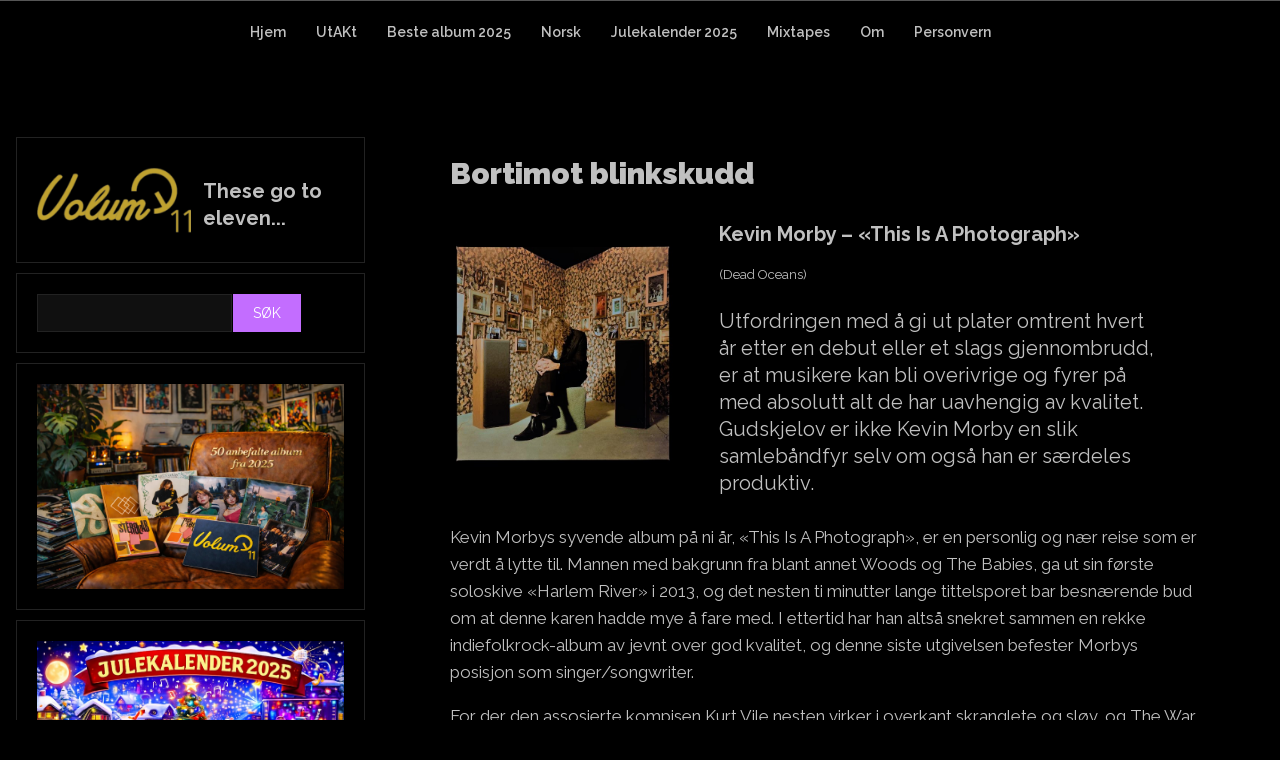

--- FILE ---
content_type: text/html; charset=UTF-8
request_url: https://www.volum11.no/2022/05/16/bortimot-blinkskudd/
body_size: 18669
content:
<!DOCTYPE html>
<html itemscope itemtype="http://schema.org/WebPage" lang="nb-NO">
<head>
	<meta charset="UTF-8">
	<meta name="viewport" content="width=device-width, initial-scale=1">
	<link rel="profile" href="https://gmpg.org/xfn/11">
	<title>Bortimot blinkskudd &#8211; Volum11</title>
<meta name='robots' content='max-image-preview:large' />
<link rel='dns-prefetch' href='//fonts.googleapis.com' />
<link rel="alternate" type="application/rss+xml" title="Volum11 &raquo; strøm" href="https://www.volum11.no/feed/" />
<link rel="alternate" type="application/rss+xml" title="Volum11 &raquo; kommentarstrøm" href="https://www.volum11.no/comments/feed/" />
<link rel="alternate" title="oEmbed (JSON)" type="application/json+oembed" href="https://www.volum11.no/wp-json/oembed/1.0/embed?url=https%3A%2F%2Fwww.volum11.no%2F2022%2F05%2F16%2Fbortimot-blinkskudd%2F" />
<link rel="alternate" title="oEmbed (XML)" type="text/xml+oembed" href="https://www.volum11.no/wp-json/oembed/1.0/embed?url=https%3A%2F%2Fwww.volum11.no%2F2022%2F05%2F16%2Fbortimot-blinkskudd%2F&#038;format=xml" />
<style id='wp-img-auto-sizes-contain-inline-css' type='text/css'>
img:is([sizes=auto i],[sizes^="auto," i]){contain-intrinsic-size:3000px 1500px}
/*# sourceURL=wp-img-auto-sizes-contain-inline-css */
</style>
<style id='wp-emoji-styles-inline-css' type='text/css'>

	img.wp-smiley, img.emoji {
		display: inline !important;
		border: none !important;
		box-shadow: none !important;
		height: 1em !important;
		width: 1em !important;
		margin: 0 0.07em !important;
		vertical-align: -0.1em !important;
		background: none !important;
		padding: 0 !important;
	}
/*# sourceURL=wp-emoji-styles-inline-css */
</style>
<style id='wp-block-library-inline-css' type='text/css'>
:root{--wp-block-synced-color:#7a00df;--wp-block-synced-color--rgb:122,0,223;--wp-bound-block-color:var(--wp-block-synced-color);--wp-editor-canvas-background:#ddd;--wp-admin-theme-color:#007cba;--wp-admin-theme-color--rgb:0,124,186;--wp-admin-theme-color-darker-10:#006ba1;--wp-admin-theme-color-darker-10--rgb:0,107,160.5;--wp-admin-theme-color-darker-20:#005a87;--wp-admin-theme-color-darker-20--rgb:0,90,135;--wp-admin-border-width-focus:2px}@media (min-resolution:192dpi){:root{--wp-admin-border-width-focus:1.5px}}.wp-element-button{cursor:pointer}:root .has-very-light-gray-background-color{background-color:#eee}:root .has-very-dark-gray-background-color{background-color:#313131}:root .has-very-light-gray-color{color:#eee}:root .has-very-dark-gray-color{color:#313131}:root .has-vivid-green-cyan-to-vivid-cyan-blue-gradient-background{background:linear-gradient(135deg,#00d084,#0693e3)}:root .has-purple-crush-gradient-background{background:linear-gradient(135deg,#34e2e4,#4721fb 50%,#ab1dfe)}:root .has-hazy-dawn-gradient-background{background:linear-gradient(135deg,#faaca8,#dad0ec)}:root .has-subdued-olive-gradient-background{background:linear-gradient(135deg,#fafae1,#67a671)}:root .has-atomic-cream-gradient-background{background:linear-gradient(135deg,#fdd79a,#004a59)}:root .has-nightshade-gradient-background{background:linear-gradient(135deg,#330968,#31cdcf)}:root .has-midnight-gradient-background{background:linear-gradient(135deg,#020381,#2874fc)}:root{--wp--preset--font-size--normal:16px;--wp--preset--font-size--huge:42px}.has-regular-font-size{font-size:1em}.has-larger-font-size{font-size:2.625em}.has-normal-font-size{font-size:var(--wp--preset--font-size--normal)}.has-huge-font-size{font-size:var(--wp--preset--font-size--huge)}.has-text-align-center{text-align:center}.has-text-align-left{text-align:left}.has-text-align-right{text-align:right}.has-fit-text{white-space:nowrap!important}#end-resizable-editor-section{display:none}.aligncenter{clear:both}.items-justified-left{justify-content:flex-start}.items-justified-center{justify-content:center}.items-justified-right{justify-content:flex-end}.items-justified-space-between{justify-content:space-between}.screen-reader-text{border:0;clip-path:inset(50%);height:1px;margin:-1px;overflow:hidden;padding:0;position:absolute;width:1px;word-wrap:normal!important}.screen-reader-text:focus{background-color:#ddd;clip-path:none;color:#444;display:block;font-size:1em;height:auto;left:5px;line-height:normal;padding:15px 23px 14px;text-decoration:none;top:5px;width:auto;z-index:100000}html :where(.has-border-color){border-style:solid}html :where([style*=border-top-color]){border-top-style:solid}html :where([style*=border-right-color]){border-right-style:solid}html :where([style*=border-bottom-color]){border-bottom-style:solid}html :where([style*=border-left-color]){border-left-style:solid}html :where([style*=border-width]){border-style:solid}html :where([style*=border-top-width]){border-top-style:solid}html :where([style*=border-right-width]){border-right-style:solid}html :where([style*=border-bottom-width]){border-bottom-style:solid}html :where([style*=border-left-width]){border-left-style:solid}html :where(img[class*=wp-image-]){height:auto;max-width:100%}:where(figure){margin:0 0 1em}html :where(.is-position-sticky){--wp-admin--admin-bar--position-offset:var(--wp-admin--admin-bar--height,0px)}@media screen and (max-width:600px){html :where(.is-position-sticky){--wp-admin--admin-bar--position-offset:0px}}

/*# sourceURL=wp-block-library-inline-css */
</style><style id='wp-block-calendar-inline-css' type='text/css'>
.wp-block-calendar{text-align:center}.wp-block-calendar td,.wp-block-calendar th{border:1px solid;padding:.25em}.wp-block-calendar th{font-weight:400}.wp-block-calendar caption{background-color:inherit}.wp-block-calendar table{border-collapse:collapse;width:100%}.wp-block-calendar table.has-background th{background-color:inherit}.wp-block-calendar table.has-text-color th{color:inherit}.wp-block-calendar :where(table:not(.has-text-color)){color:#40464d}.wp-block-calendar :where(table:not(.has-text-color)) td,.wp-block-calendar :where(table:not(.has-text-color)) th{border-color:#ddd}:where(.wp-block-calendar table:not(.has-background) th){background:#ddd}
/*# sourceURL=https://www.volum11.no/wp-includes/blocks/calendar/style.min.css */
</style>
<style id='wp-block-categories-inline-css' type='text/css'>
.wp-block-categories{box-sizing:border-box}.wp-block-categories.alignleft{margin-right:2em}.wp-block-categories.alignright{margin-left:2em}.wp-block-categories.wp-block-categories-dropdown.aligncenter{text-align:center}.wp-block-categories .wp-block-categories__label{display:block;width:100%}
/*# sourceURL=https://www.volum11.no/wp-includes/blocks/categories/style.min.css */
</style>
<style id='wp-block-heading-inline-css' type='text/css'>
h1:where(.wp-block-heading).has-background,h2:where(.wp-block-heading).has-background,h3:where(.wp-block-heading).has-background,h4:where(.wp-block-heading).has-background,h5:where(.wp-block-heading).has-background,h6:where(.wp-block-heading).has-background{padding:1.25em 2.375em}h1.has-text-align-left[style*=writing-mode]:where([style*=vertical-lr]),h1.has-text-align-right[style*=writing-mode]:where([style*=vertical-rl]),h2.has-text-align-left[style*=writing-mode]:where([style*=vertical-lr]),h2.has-text-align-right[style*=writing-mode]:where([style*=vertical-rl]),h3.has-text-align-left[style*=writing-mode]:where([style*=vertical-lr]),h3.has-text-align-right[style*=writing-mode]:where([style*=vertical-rl]),h4.has-text-align-left[style*=writing-mode]:where([style*=vertical-lr]),h4.has-text-align-right[style*=writing-mode]:where([style*=vertical-rl]),h5.has-text-align-left[style*=writing-mode]:where([style*=vertical-lr]),h5.has-text-align-right[style*=writing-mode]:where([style*=vertical-rl]),h6.has-text-align-left[style*=writing-mode]:where([style*=vertical-lr]),h6.has-text-align-right[style*=writing-mode]:where([style*=vertical-rl]){rotate:180deg}
/*# sourceURL=https://www.volum11.no/wp-includes/blocks/heading/style.min.css */
</style>
<style id='wp-block-image-inline-css' type='text/css'>
.wp-block-image>a,.wp-block-image>figure>a{display:inline-block}.wp-block-image img{box-sizing:border-box;height:auto;max-width:100%;vertical-align:bottom}@media not (prefers-reduced-motion){.wp-block-image img.hide{visibility:hidden}.wp-block-image img.show{animation:show-content-image .4s}}.wp-block-image[style*=border-radius] img,.wp-block-image[style*=border-radius]>a{border-radius:inherit}.wp-block-image.has-custom-border img{box-sizing:border-box}.wp-block-image.aligncenter{text-align:center}.wp-block-image.alignfull>a,.wp-block-image.alignwide>a{width:100%}.wp-block-image.alignfull img,.wp-block-image.alignwide img{height:auto;width:100%}.wp-block-image .aligncenter,.wp-block-image .alignleft,.wp-block-image .alignright,.wp-block-image.aligncenter,.wp-block-image.alignleft,.wp-block-image.alignright{display:table}.wp-block-image .aligncenter>figcaption,.wp-block-image .alignleft>figcaption,.wp-block-image .alignright>figcaption,.wp-block-image.aligncenter>figcaption,.wp-block-image.alignleft>figcaption,.wp-block-image.alignright>figcaption{caption-side:bottom;display:table-caption}.wp-block-image .alignleft{float:left;margin:.5em 1em .5em 0}.wp-block-image .alignright{float:right;margin:.5em 0 .5em 1em}.wp-block-image .aligncenter{margin-left:auto;margin-right:auto}.wp-block-image :where(figcaption){margin-bottom:1em;margin-top:.5em}.wp-block-image.is-style-circle-mask img{border-radius:9999px}@supports ((-webkit-mask-image:none) or (mask-image:none)) or (-webkit-mask-image:none){.wp-block-image.is-style-circle-mask img{border-radius:0;-webkit-mask-image:url('data:image/svg+xml;utf8,<svg viewBox="0 0 100 100" xmlns="http://www.w3.org/2000/svg"><circle cx="50" cy="50" r="50"/></svg>');mask-image:url('data:image/svg+xml;utf8,<svg viewBox="0 0 100 100" xmlns="http://www.w3.org/2000/svg"><circle cx="50" cy="50" r="50"/></svg>');mask-mode:alpha;-webkit-mask-position:center;mask-position:center;-webkit-mask-repeat:no-repeat;mask-repeat:no-repeat;-webkit-mask-size:contain;mask-size:contain}}:root :where(.wp-block-image.is-style-rounded img,.wp-block-image .is-style-rounded img){border-radius:9999px}.wp-block-image figure{margin:0}.wp-lightbox-container{display:flex;flex-direction:column;position:relative}.wp-lightbox-container img{cursor:zoom-in}.wp-lightbox-container img:hover+button{opacity:1}.wp-lightbox-container button{align-items:center;backdrop-filter:blur(16px) saturate(180%);background-color:#5a5a5a40;border:none;border-radius:4px;cursor:zoom-in;display:flex;height:20px;justify-content:center;opacity:0;padding:0;position:absolute;right:16px;text-align:center;top:16px;width:20px;z-index:100}@media not (prefers-reduced-motion){.wp-lightbox-container button{transition:opacity .2s ease}}.wp-lightbox-container button:focus-visible{outline:3px auto #5a5a5a40;outline:3px auto -webkit-focus-ring-color;outline-offset:3px}.wp-lightbox-container button:hover{cursor:pointer;opacity:1}.wp-lightbox-container button:focus{opacity:1}.wp-lightbox-container button:focus,.wp-lightbox-container button:hover,.wp-lightbox-container button:not(:hover):not(:active):not(.has-background){background-color:#5a5a5a40;border:none}.wp-lightbox-overlay{box-sizing:border-box;cursor:zoom-out;height:100vh;left:0;overflow:hidden;position:fixed;top:0;visibility:hidden;width:100%;z-index:100000}.wp-lightbox-overlay .close-button{align-items:center;cursor:pointer;display:flex;justify-content:center;min-height:40px;min-width:40px;padding:0;position:absolute;right:calc(env(safe-area-inset-right) + 16px);top:calc(env(safe-area-inset-top) + 16px);z-index:5000000}.wp-lightbox-overlay .close-button:focus,.wp-lightbox-overlay .close-button:hover,.wp-lightbox-overlay .close-button:not(:hover):not(:active):not(.has-background){background:none;border:none}.wp-lightbox-overlay .lightbox-image-container{height:var(--wp--lightbox-container-height);left:50%;overflow:hidden;position:absolute;top:50%;transform:translate(-50%,-50%);transform-origin:top left;width:var(--wp--lightbox-container-width);z-index:9999999999}.wp-lightbox-overlay .wp-block-image{align-items:center;box-sizing:border-box;display:flex;height:100%;justify-content:center;margin:0;position:relative;transform-origin:0 0;width:100%;z-index:3000000}.wp-lightbox-overlay .wp-block-image img{height:var(--wp--lightbox-image-height);min-height:var(--wp--lightbox-image-height);min-width:var(--wp--lightbox-image-width);width:var(--wp--lightbox-image-width)}.wp-lightbox-overlay .wp-block-image figcaption{display:none}.wp-lightbox-overlay button{background:none;border:none}.wp-lightbox-overlay .scrim{background-color:#fff;height:100%;opacity:.9;position:absolute;width:100%;z-index:2000000}.wp-lightbox-overlay.active{visibility:visible}@media not (prefers-reduced-motion){.wp-lightbox-overlay.active{animation:turn-on-visibility .25s both}.wp-lightbox-overlay.active img{animation:turn-on-visibility .35s both}.wp-lightbox-overlay.show-closing-animation:not(.active){animation:turn-off-visibility .35s both}.wp-lightbox-overlay.show-closing-animation:not(.active) img{animation:turn-off-visibility .25s both}.wp-lightbox-overlay.zoom.active{animation:none;opacity:1;visibility:visible}.wp-lightbox-overlay.zoom.active .lightbox-image-container{animation:lightbox-zoom-in .4s}.wp-lightbox-overlay.zoom.active .lightbox-image-container img{animation:none}.wp-lightbox-overlay.zoom.active .scrim{animation:turn-on-visibility .4s forwards}.wp-lightbox-overlay.zoom.show-closing-animation:not(.active){animation:none}.wp-lightbox-overlay.zoom.show-closing-animation:not(.active) .lightbox-image-container{animation:lightbox-zoom-out .4s}.wp-lightbox-overlay.zoom.show-closing-animation:not(.active) .lightbox-image-container img{animation:none}.wp-lightbox-overlay.zoom.show-closing-animation:not(.active) .scrim{animation:turn-off-visibility .4s forwards}}@keyframes show-content-image{0%{visibility:hidden}99%{visibility:hidden}to{visibility:visible}}@keyframes turn-on-visibility{0%{opacity:0}to{opacity:1}}@keyframes turn-off-visibility{0%{opacity:1;visibility:visible}99%{opacity:0;visibility:visible}to{opacity:0;visibility:hidden}}@keyframes lightbox-zoom-in{0%{transform:translate(calc((-100vw + var(--wp--lightbox-scrollbar-width))/2 + var(--wp--lightbox-initial-left-position)),calc(-50vh + var(--wp--lightbox-initial-top-position))) scale(var(--wp--lightbox-scale))}to{transform:translate(-50%,-50%) scale(1)}}@keyframes lightbox-zoom-out{0%{transform:translate(-50%,-50%) scale(1);visibility:visible}99%{visibility:visible}to{transform:translate(calc((-100vw + var(--wp--lightbox-scrollbar-width))/2 + var(--wp--lightbox-initial-left-position)),calc(-50vh + var(--wp--lightbox-initial-top-position))) scale(var(--wp--lightbox-scale));visibility:hidden}}
/*# sourceURL=https://www.volum11.no/wp-includes/blocks/image/style.min.css */
</style>
<style id='wp-block-image-theme-inline-css' type='text/css'>
:root :where(.wp-block-image figcaption){color:#555;font-size:13px;text-align:center}.is-dark-theme :root :where(.wp-block-image figcaption){color:#ffffffa6}.wp-block-image{margin:0 0 1em}
/*# sourceURL=https://www.volum11.no/wp-includes/blocks/image/theme.min.css */
</style>
<style id='wp-block-latest-posts-inline-css' type='text/css'>
.wp-block-latest-posts{box-sizing:border-box}.wp-block-latest-posts.alignleft{margin-right:2em}.wp-block-latest-posts.alignright{margin-left:2em}.wp-block-latest-posts.wp-block-latest-posts__list{list-style:none}.wp-block-latest-posts.wp-block-latest-posts__list li{clear:both;overflow-wrap:break-word}.wp-block-latest-posts.is-grid{display:flex;flex-wrap:wrap}.wp-block-latest-posts.is-grid li{margin:0 1.25em 1.25em 0;width:100%}@media (min-width:600px){.wp-block-latest-posts.columns-2 li{width:calc(50% - .625em)}.wp-block-latest-posts.columns-2 li:nth-child(2n){margin-right:0}.wp-block-latest-posts.columns-3 li{width:calc(33.33333% - .83333em)}.wp-block-latest-posts.columns-3 li:nth-child(3n){margin-right:0}.wp-block-latest-posts.columns-4 li{width:calc(25% - .9375em)}.wp-block-latest-posts.columns-4 li:nth-child(4n){margin-right:0}.wp-block-latest-posts.columns-5 li{width:calc(20% - 1em)}.wp-block-latest-posts.columns-5 li:nth-child(5n){margin-right:0}.wp-block-latest-posts.columns-6 li{width:calc(16.66667% - 1.04167em)}.wp-block-latest-posts.columns-6 li:nth-child(6n){margin-right:0}}:root :where(.wp-block-latest-posts.is-grid){padding:0}:root :where(.wp-block-latest-posts.wp-block-latest-posts__list){padding-left:0}.wp-block-latest-posts__post-author,.wp-block-latest-posts__post-date{display:block;font-size:.8125em}.wp-block-latest-posts__post-excerpt,.wp-block-latest-posts__post-full-content{margin-bottom:1em;margin-top:.5em}.wp-block-latest-posts__featured-image a{display:inline-block}.wp-block-latest-posts__featured-image img{height:auto;max-width:100%;width:auto}.wp-block-latest-posts__featured-image.alignleft{float:left;margin-right:1em}.wp-block-latest-posts__featured-image.alignright{float:right;margin-left:1em}.wp-block-latest-posts__featured-image.aligncenter{margin-bottom:1em;text-align:center}
/*# sourceURL=https://www.volum11.no/wp-includes/blocks/latest-posts/style.min.css */
</style>
<style id='wp-block-media-text-inline-css' type='text/css'>
.wp-block-media-text{box-sizing:border-box;
  /*!rtl:begin:ignore*/direction:ltr;
  /*!rtl:end:ignore*/display:grid;grid-template-columns:50% 1fr;grid-template-rows:auto}.wp-block-media-text.has-media-on-the-right{grid-template-columns:1fr 50%}.wp-block-media-text.is-vertically-aligned-top>.wp-block-media-text__content,.wp-block-media-text.is-vertically-aligned-top>.wp-block-media-text__media{align-self:start}.wp-block-media-text.is-vertically-aligned-center>.wp-block-media-text__content,.wp-block-media-text.is-vertically-aligned-center>.wp-block-media-text__media,.wp-block-media-text>.wp-block-media-text__content,.wp-block-media-text>.wp-block-media-text__media{align-self:center}.wp-block-media-text.is-vertically-aligned-bottom>.wp-block-media-text__content,.wp-block-media-text.is-vertically-aligned-bottom>.wp-block-media-text__media{align-self:end}.wp-block-media-text>.wp-block-media-text__media{
  /*!rtl:begin:ignore*/grid-column:1;grid-row:1;
  /*!rtl:end:ignore*/margin:0}.wp-block-media-text>.wp-block-media-text__content{direction:ltr;
  /*!rtl:begin:ignore*/grid-column:2;grid-row:1;
  /*!rtl:end:ignore*/padding:0 8%;word-break:break-word}.wp-block-media-text.has-media-on-the-right>.wp-block-media-text__media{
  /*!rtl:begin:ignore*/grid-column:2;grid-row:1
  /*!rtl:end:ignore*/}.wp-block-media-text.has-media-on-the-right>.wp-block-media-text__content{
  /*!rtl:begin:ignore*/grid-column:1;grid-row:1
  /*!rtl:end:ignore*/}.wp-block-media-text__media a{display:block}.wp-block-media-text__media img,.wp-block-media-text__media video{height:auto;max-width:unset;vertical-align:middle;width:100%}.wp-block-media-text.is-image-fill>.wp-block-media-text__media{background-size:cover;height:100%;min-height:250px}.wp-block-media-text.is-image-fill>.wp-block-media-text__media>a{display:block;height:100%}.wp-block-media-text.is-image-fill>.wp-block-media-text__media img{height:1px;margin:-1px;overflow:hidden;padding:0;position:absolute;width:1px;clip:rect(0,0,0,0);border:0}.wp-block-media-text.is-image-fill-element>.wp-block-media-text__media{height:100%;min-height:250px}.wp-block-media-text.is-image-fill-element>.wp-block-media-text__media>a{display:block;height:100%}.wp-block-media-text.is-image-fill-element>.wp-block-media-text__media img{height:100%;object-fit:cover;width:100%}@media (max-width:600px){.wp-block-media-text.is-stacked-on-mobile{grid-template-columns:100%!important}.wp-block-media-text.is-stacked-on-mobile>.wp-block-media-text__media{grid-column:1;grid-row:1}.wp-block-media-text.is-stacked-on-mobile>.wp-block-media-text__content{grid-column:1;grid-row:2}}
/*# sourceURL=https://www.volum11.no/wp-includes/blocks/media-text/style.min.css */
</style>
<style id='wp-block-search-inline-css' type='text/css'>
.wp-block-search__button{margin-left:10px;word-break:normal}.wp-block-search__button.has-icon{line-height:0}.wp-block-search__button svg{height:1.25em;min-height:24px;min-width:24px;width:1.25em;fill:currentColor;vertical-align:text-bottom}:where(.wp-block-search__button){border:1px solid #ccc;padding:6px 10px}.wp-block-search__inside-wrapper{display:flex;flex:auto;flex-wrap:nowrap;max-width:100%}.wp-block-search__label{width:100%}.wp-block-search.wp-block-search__button-only .wp-block-search__button{box-sizing:border-box;display:flex;flex-shrink:0;justify-content:center;margin-left:0;max-width:100%}.wp-block-search.wp-block-search__button-only .wp-block-search__inside-wrapper{min-width:0!important;transition-property:width}.wp-block-search.wp-block-search__button-only .wp-block-search__input{flex-basis:100%;transition-duration:.3s}.wp-block-search.wp-block-search__button-only.wp-block-search__searchfield-hidden,.wp-block-search.wp-block-search__button-only.wp-block-search__searchfield-hidden .wp-block-search__inside-wrapper{overflow:hidden}.wp-block-search.wp-block-search__button-only.wp-block-search__searchfield-hidden .wp-block-search__input{border-left-width:0!important;border-right-width:0!important;flex-basis:0;flex-grow:0;margin:0;min-width:0!important;padding-left:0!important;padding-right:0!important;width:0!important}:where(.wp-block-search__input){appearance:none;border:1px solid #949494;flex-grow:1;font-family:inherit;font-size:inherit;font-style:inherit;font-weight:inherit;letter-spacing:inherit;line-height:inherit;margin-left:0;margin-right:0;min-width:3rem;padding:8px;text-decoration:unset!important;text-transform:inherit}:where(.wp-block-search__button-inside .wp-block-search__inside-wrapper){background-color:#fff;border:1px solid #949494;box-sizing:border-box;padding:4px}:where(.wp-block-search__button-inside .wp-block-search__inside-wrapper) .wp-block-search__input{border:none;border-radius:0;padding:0 4px}:where(.wp-block-search__button-inside .wp-block-search__inside-wrapper) .wp-block-search__input:focus{outline:none}:where(.wp-block-search__button-inside .wp-block-search__inside-wrapper) :where(.wp-block-search__button){padding:4px 8px}.wp-block-search.aligncenter .wp-block-search__inside-wrapper{margin:auto}.wp-block[data-align=right] .wp-block-search.wp-block-search__button-only .wp-block-search__inside-wrapper{float:right}
/*# sourceURL=https://www.volum11.no/wp-includes/blocks/search/style.min.css */
</style>
<style id='wp-block-search-theme-inline-css' type='text/css'>
.wp-block-search .wp-block-search__label{font-weight:700}.wp-block-search__button{border:1px solid #ccc;padding:.375em .625em}
/*# sourceURL=https://www.volum11.no/wp-includes/blocks/search/theme.min.css */
</style>
<style id='wp-block-embed-inline-css' type='text/css'>
.wp-block-embed.alignleft,.wp-block-embed.alignright,.wp-block[data-align=left]>[data-type="core/embed"],.wp-block[data-align=right]>[data-type="core/embed"]{max-width:360px;width:100%}.wp-block-embed.alignleft .wp-block-embed__wrapper,.wp-block-embed.alignright .wp-block-embed__wrapper,.wp-block[data-align=left]>[data-type="core/embed"] .wp-block-embed__wrapper,.wp-block[data-align=right]>[data-type="core/embed"] .wp-block-embed__wrapper{min-width:280px}.wp-block-cover .wp-block-embed{min-height:240px;min-width:320px}.wp-block-embed{overflow-wrap:break-word}.wp-block-embed :where(figcaption){margin-bottom:1em;margin-top:.5em}.wp-block-embed iframe{max-width:100%}.wp-block-embed__wrapper{position:relative}.wp-embed-responsive .wp-has-aspect-ratio .wp-block-embed__wrapper:before{content:"";display:block;padding-top:50%}.wp-embed-responsive .wp-has-aspect-ratio iframe{bottom:0;height:100%;left:0;position:absolute;right:0;top:0;width:100%}.wp-embed-responsive .wp-embed-aspect-21-9 .wp-block-embed__wrapper:before{padding-top:42.85%}.wp-embed-responsive .wp-embed-aspect-18-9 .wp-block-embed__wrapper:before{padding-top:50%}.wp-embed-responsive .wp-embed-aspect-16-9 .wp-block-embed__wrapper:before{padding-top:56.25%}.wp-embed-responsive .wp-embed-aspect-4-3 .wp-block-embed__wrapper:before{padding-top:75%}.wp-embed-responsive .wp-embed-aspect-1-1 .wp-block-embed__wrapper:before{padding-top:100%}.wp-embed-responsive .wp-embed-aspect-9-16 .wp-block-embed__wrapper:before{padding-top:177.77%}.wp-embed-responsive .wp-embed-aspect-1-2 .wp-block-embed__wrapper:before{padding-top:200%}
/*# sourceURL=https://www.volum11.no/wp-includes/blocks/embed/style.min.css */
</style>
<style id='wp-block-embed-theme-inline-css' type='text/css'>
.wp-block-embed :where(figcaption){color:#555;font-size:13px;text-align:center}.is-dark-theme .wp-block-embed :where(figcaption){color:#ffffffa6}.wp-block-embed{margin:0 0 1em}
/*# sourceURL=https://www.volum11.no/wp-includes/blocks/embed/theme.min.css */
</style>
<style id='wp-block-group-inline-css' type='text/css'>
.wp-block-group{box-sizing:border-box}:where(.wp-block-group.wp-block-group-is-layout-constrained){position:relative}
/*# sourceURL=https://www.volum11.no/wp-includes/blocks/group/style.min.css */
</style>
<style id='wp-block-group-theme-inline-css' type='text/css'>
:where(.wp-block-group.has-background){padding:1.25em 2.375em}
/*# sourceURL=https://www.volum11.no/wp-includes/blocks/group/theme.min.css */
</style>
<style id='wp-block-paragraph-inline-css' type='text/css'>
.is-small-text{font-size:.875em}.is-regular-text{font-size:1em}.is-large-text{font-size:2.25em}.is-larger-text{font-size:3em}.has-drop-cap:not(:focus):first-letter{float:left;font-size:8.4em;font-style:normal;font-weight:100;line-height:.68;margin:.05em .1em 0 0;text-transform:uppercase}body.rtl .has-drop-cap:not(:focus):first-letter{float:none;margin-left:.1em}p.has-drop-cap.has-background{overflow:hidden}:root :where(p.has-background){padding:1.25em 2.375em}:where(p.has-text-color:not(.has-link-color)) a{color:inherit}p.has-text-align-left[style*="writing-mode:vertical-lr"],p.has-text-align-right[style*="writing-mode:vertical-rl"]{rotate:180deg}
/*# sourceURL=https://www.volum11.no/wp-includes/blocks/paragraph/style.min.css */
</style>
<style id='global-styles-inline-css' type='text/css'>
:root{--wp--preset--aspect-ratio--square: 1;--wp--preset--aspect-ratio--4-3: 4/3;--wp--preset--aspect-ratio--3-4: 3/4;--wp--preset--aspect-ratio--3-2: 3/2;--wp--preset--aspect-ratio--2-3: 2/3;--wp--preset--aspect-ratio--16-9: 16/9;--wp--preset--aspect-ratio--9-16: 9/16;--wp--preset--color--black: #000000;--wp--preset--color--cyan-bluish-gray: #abb8c3;--wp--preset--color--white: #ffffff;--wp--preset--color--pale-pink: #f78da7;--wp--preset--color--vivid-red: #cf2e2e;--wp--preset--color--luminous-vivid-orange: #ff6900;--wp--preset--color--luminous-vivid-amber: #fcb900;--wp--preset--color--light-green-cyan: #7bdcb5;--wp--preset--color--vivid-green-cyan: #00d084;--wp--preset--color--pale-cyan-blue: #8ed1fc;--wp--preset--color--vivid-cyan-blue: #0693e3;--wp--preset--color--vivid-purple: #9b51e0;--wp--preset--gradient--vivid-cyan-blue-to-vivid-purple: linear-gradient(135deg,rgb(6,147,227) 0%,rgb(155,81,224) 100%);--wp--preset--gradient--light-green-cyan-to-vivid-green-cyan: linear-gradient(135deg,rgb(122,220,180) 0%,rgb(0,208,130) 100%);--wp--preset--gradient--luminous-vivid-amber-to-luminous-vivid-orange: linear-gradient(135deg,rgb(252,185,0) 0%,rgb(255,105,0) 100%);--wp--preset--gradient--luminous-vivid-orange-to-vivid-red: linear-gradient(135deg,rgb(255,105,0) 0%,rgb(207,46,46) 100%);--wp--preset--gradient--very-light-gray-to-cyan-bluish-gray: linear-gradient(135deg,rgb(238,238,238) 0%,rgb(169,184,195) 100%);--wp--preset--gradient--cool-to-warm-spectrum: linear-gradient(135deg,rgb(74,234,220) 0%,rgb(151,120,209) 20%,rgb(207,42,186) 40%,rgb(238,44,130) 60%,rgb(251,105,98) 80%,rgb(254,248,76) 100%);--wp--preset--gradient--blush-light-purple: linear-gradient(135deg,rgb(255,206,236) 0%,rgb(152,150,240) 100%);--wp--preset--gradient--blush-bordeaux: linear-gradient(135deg,rgb(254,205,165) 0%,rgb(254,45,45) 50%,rgb(107,0,62) 100%);--wp--preset--gradient--luminous-dusk: linear-gradient(135deg,rgb(255,203,112) 0%,rgb(199,81,192) 50%,rgb(65,88,208) 100%);--wp--preset--gradient--pale-ocean: linear-gradient(135deg,rgb(255,245,203) 0%,rgb(182,227,212) 50%,rgb(51,167,181) 100%);--wp--preset--gradient--electric-grass: linear-gradient(135deg,rgb(202,248,128) 0%,rgb(113,206,126) 100%);--wp--preset--gradient--midnight: linear-gradient(135deg,rgb(2,3,129) 0%,rgb(40,116,252) 100%);--wp--preset--font-size--small: 13px;--wp--preset--font-size--medium: 20px;--wp--preset--font-size--large: 36px;--wp--preset--font-size--x-large: 42px;--wp--preset--spacing--20: 0.44rem;--wp--preset--spacing--30: 0.67rem;--wp--preset--spacing--40: 1rem;--wp--preset--spacing--50: 1.5rem;--wp--preset--spacing--60: 2.25rem;--wp--preset--spacing--70: 3.38rem;--wp--preset--spacing--80: 5.06rem;--wp--preset--shadow--natural: 6px 6px 9px rgba(0, 0, 0, 0.2);--wp--preset--shadow--deep: 12px 12px 50px rgba(0, 0, 0, 0.4);--wp--preset--shadow--sharp: 6px 6px 0px rgba(0, 0, 0, 0.2);--wp--preset--shadow--outlined: 6px 6px 0px -3px rgb(255, 255, 255), 6px 6px rgb(0, 0, 0);--wp--preset--shadow--crisp: 6px 6px 0px rgb(0, 0, 0);}:where(.is-layout-flex){gap: 0.5em;}:where(.is-layout-grid){gap: 0.5em;}body .is-layout-flex{display: flex;}.is-layout-flex{flex-wrap: wrap;align-items: center;}.is-layout-flex > :is(*, div){margin: 0;}body .is-layout-grid{display: grid;}.is-layout-grid > :is(*, div){margin: 0;}:where(.wp-block-columns.is-layout-flex){gap: 2em;}:where(.wp-block-columns.is-layout-grid){gap: 2em;}:where(.wp-block-post-template.is-layout-flex){gap: 1.25em;}:where(.wp-block-post-template.is-layout-grid){gap: 1.25em;}.has-black-color{color: var(--wp--preset--color--black) !important;}.has-cyan-bluish-gray-color{color: var(--wp--preset--color--cyan-bluish-gray) !important;}.has-white-color{color: var(--wp--preset--color--white) !important;}.has-pale-pink-color{color: var(--wp--preset--color--pale-pink) !important;}.has-vivid-red-color{color: var(--wp--preset--color--vivid-red) !important;}.has-luminous-vivid-orange-color{color: var(--wp--preset--color--luminous-vivid-orange) !important;}.has-luminous-vivid-amber-color{color: var(--wp--preset--color--luminous-vivid-amber) !important;}.has-light-green-cyan-color{color: var(--wp--preset--color--light-green-cyan) !important;}.has-vivid-green-cyan-color{color: var(--wp--preset--color--vivid-green-cyan) !important;}.has-pale-cyan-blue-color{color: var(--wp--preset--color--pale-cyan-blue) !important;}.has-vivid-cyan-blue-color{color: var(--wp--preset--color--vivid-cyan-blue) !important;}.has-vivid-purple-color{color: var(--wp--preset--color--vivid-purple) !important;}.has-black-background-color{background-color: var(--wp--preset--color--black) !important;}.has-cyan-bluish-gray-background-color{background-color: var(--wp--preset--color--cyan-bluish-gray) !important;}.has-white-background-color{background-color: var(--wp--preset--color--white) !important;}.has-pale-pink-background-color{background-color: var(--wp--preset--color--pale-pink) !important;}.has-vivid-red-background-color{background-color: var(--wp--preset--color--vivid-red) !important;}.has-luminous-vivid-orange-background-color{background-color: var(--wp--preset--color--luminous-vivid-orange) !important;}.has-luminous-vivid-amber-background-color{background-color: var(--wp--preset--color--luminous-vivid-amber) !important;}.has-light-green-cyan-background-color{background-color: var(--wp--preset--color--light-green-cyan) !important;}.has-vivid-green-cyan-background-color{background-color: var(--wp--preset--color--vivid-green-cyan) !important;}.has-pale-cyan-blue-background-color{background-color: var(--wp--preset--color--pale-cyan-blue) !important;}.has-vivid-cyan-blue-background-color{background-color: var(--wp--preset--color--vivid-cyan-blue) !important;}.has-vivid-purple-background-color{background-color: var(--wp--preset--color--vivid-purple) !important;}.has-black-border-color{border-color: var(--wp--preset--color--black) !important;}.has-cyan-bluish-gray-border-color{border-color: var(--wp--preset--color--cyan-bluish-gray) !important;}.has-white-border-color{border-color: var(--wp--preset--color--white) !important;}.has-pale-pink-border-color{border-color: var(--wp--preset--color--pale-pink) !important;}.has-vivid-red-border-color{border-color: var(--wp--preset--color--vivid-red) !important;}.has-luminous-vivid-orange-border-color{border-color: var(--wp--preset--color--luminous-vivid-orange) !important;}.has-luminous-vivid-amber-border-color{border-color: var(--wp--preset--color--luminous-vivid-amber) !important;}.has-light-green-cyan-border-color{border-color: var(--wp--preset--color--light-green-cyan) !important;}.has-vivid-green-cyan-border-color{border-color: var(--wp--preset--color--vivid-green-cyan) !important;}.has-pale-cyan-blue-border-color{border-color: var(--wp--preset--color--pale-cyan-blue) !important;}.has-vivid-cyan-blue-border-color{border-color: var(--wp--preset--color--vivid-cyan-blue) !important;}.has-vivid-purple-border-color{border-color: var(--wp--preset--color--vivid-purple) !important;}.has-vivid-cyan-blue-to-vivid-purple-gradient-background{background: var(--wp--preset--gradient--vivid-cyan-blue-to-vivid-purple) !important;}.has-light-green-cyan-to-vivid-green-cyan-gradient-background{background: var(--wp--preset--gradient--light-green-cyan-to-vivid-green-cyan) !important;}.has-luminous-vivid-amber-to-luminous-vivid-orange-gradient-background{background: var(--wp--preset--gradient--luminous-vivid-amber-to-luminous-vivid-orange) !important;}.has-luminous-vivid-orange-to-vivid-red-gradient-background{background: var(--wp--preset--gradient--luminous-vivid-orange-to-vivid-red) !important;}.has-very-light-gray-to-cyan-bluish-gray-gradient-background{background: var(--wp--preset--gradient--very-light-gray-to-cyan-bluish-gray) !important;}.has-cool-to-warm-spectrum-gradient-background{background: var(--wp--preset--gradient--cool-to-warm-spectrum) !important;}.has-blush-light-purple-gradient-background{background: var(--wp--preset--gradient--blush-light-purple) !important;}.has-blush-bordeaux-gradient-background{background: var(--wp--preset--gradient--blush-bordeaux) !important;}.has-luminous-dusk-gradient-background{background: var(--wp--preset--gradient--luminous-dusk) !important;}.has-pale-ocean-gradient-background{background: var(--wp--preset--gradient--pale-ocean) !important;}.has-electric-grass-gradient-background{background: var(--wp--preset--gradient--electric-grass) !important;}.has-midnight-gradient-background{background: var(--wp--preset--gradient--midnight) !important;}.has-small-font-size{font-size: var(--wp--preset--font-size--small) !important;}.has-medium-font-size{font-size: var(--wp--preset--font-size--medium) !important;}.has-large-font-size{font-size: var(--wp--preset--font-size--large) !important;}.has-x-large-font-size{font-size: var(--wp--preset--font-size--x-large) !important;}
/*# sourceURL=global-styles-inline-css */
</style>
<style id='core-block-supports-inline-css' type='text/css'>
.wp-container-core-group-is-layout-900c6677 > :where(:not(.alignleft):not(.alignright):not(.alignfull)){max-width:100%;margin-left:auto !important;margin-right:auto !important;}.wp-container-core-group-is-layout-900c6677 > .alignwide{max-width:100%;}.wp-container-core-group-is-layout-900c6677 .alignfull{max-width:none;}
/*# sourceURL=core-block-supports-inline-css */
</style>

<style id='classic-theme-styles-inline-css' type='text/css'>
/*! This file is auto-generated */
.wp-block-button__link{color:#fff;background-color:#32373c;border-radius:9999px;box-shadow:none;text-decoration:none;padding:calc(.667em + 2px) calc(1.333em + 2px);font-size:1.125em}.wp-block-file__button{background:#32373c;color:#fff;text-decoration:none}
/*# sourceURL=/wp-includes/css/classic-themes.min.css */
</style>
<link rel='stylesheet' id='music_star-style-css-css' href='https://www.volum11.no/wp-content/themes/music-star/style.css?ver=6.9' type='text/css' media='all' />
<style id='music_star-style-css-inline-css' type='text/css'>
#content, .h-center {max-width: 2000px !important;}#content,.h-center {padding: 16px !important;}
.header-image {height: 600px !important;}
.all-header{display: none !important;} .site-header {overflow: visible;}.s-shadow { background-color: rgba(0,0,0,0.1) !important;}body {background: #000000 !important;}.site-branding .site-title a, .site-title, .site-description { text-shadow: -1px 0 black, 0 1px black, 2px 0 black, 0 -2px black;}#grid-top nav ul .active a {color: #ddad63}article, #secondary section,.woocommerce ul.products li.product .button{ background: #000000 !important;}#content, .h-center {padding: 0 60px;}
/*# sourceURL=music_star-style-css-inline-css */
</style>
<link rel='stylesheet' id='dashicons-css' href='https://www.volum11.no/wp-includes/css/dashicons.min.css?ver=6.9' type='text/css' media='all' />
<link rel='stylesheet' id='music_star-Sans-font-css' href='//fonts.googleapis.com/css?family=Raleway%3A100%2C100i%2C200%2C200i%2C300%2C300i%2C400%2C400i%2C500%2C500i%2C600%2C600i%2C700%2C700i%2C800%2C800i%2C900%2C900i&#038;ver=6.9' type='text/css' media='all' />
<link rel='stylesheet' id='music_star-animate-css-css' href='https://www.volum11.no/wp-content/themes/music-star/css/animate.css?ver=6.9' type='text/css' media='all' />
<link rel='stylesheet' id='music_star-back-top-css-css' href='https://www.volum11.no/wp-content/themes/music-star/include/back-to-top/style.css?ver=6.9' type='text/css' media='all' />
<link rel='stylesheet' id='music_star-font-awesome-css' href='https://www.volum11.no/wp-content/themes/music-star/css/font-awesome.css?ver=4.7.0' type='text/css' media='all' />
<link rel='stylesheet' id='music_star-font-woo-css-css' href='https://www.volum11.no/wp-content/themes/music-star/include/woocommerce/woo-css.css?ver=4.7.0' type='text/css' media='all' />
<link rel='stylesheet' id='music_star-aos-css-css' href='https://www.volum11.no/wp-content/themes/music-star/include/animations/aos.css?ver=6.9' type='text/css' media='all' />
<link rel='stylesheet' id='music_star-anima-css-css' href='https://www.volum11.no/wp-content/themes/music-star/include/letters/anime.css?ver=6.9' type='text/css' media='all' />
<link rel='stylesheet' id='music_star-dark-css-css' href='https://www.volum11.no/wp-content/themes/music-star/css/dark.css?ver=6.9' type='text/css' media='all' />
<link rel='stylesheet' id='music_star-sidebar-css' href='https://www.volum11.no/wp-content/themes/music-star/layouts/left-sidebar.css?ver=6.9' type='text/css' media='all' />
<script type="text/javascript" src="https://www.volum11.no/wp-includes/js/jquery/jquery.min.js?ver=3.7.1" id="jquery-core-js"></script>
<script type="text/javascript" src="https://www.volum11.no/wp-includes/js/jquery/jquery-migrate.min.js?ver=3.4.1" id="jquery-migrate-js"></script>
<script type="text/javascript" src="https://www.volum11.no/wp-content/themes/music-star/include/letters/anime.min.js?ver=1" id="music_star-anima-js-js"></script>
<link rel="https://api.w.org/" href="https://www.volum11.no/wp-json/" /><link rel="alternate" title="JSON" type="application/json" href="https://www.volum11.no/wp-json/wp/v2/posts/1362" /><link rel="EditURI" type="application/rsd+xml" title="RSD" href="https://www.volum11.no/xmlrpc.php?rsd" />
<meta name="generator" content="WordPress 6.9" />
<link rel="canonical" href="https://www.volum11.no/2022/05/16/bortimot-blinkskudd/" />
<link rel='shortlink' href='https://www.volum11.no/?p=1362' />
<!-- Enter your scripts here --><!-- Analytics by WP Statistics - https://wp-statistics.com -->
		<style>
@-webkit-keyframes header-image {
  0% {
    -webkit-transform: scale(1) translateY(0);
            transform: scale(1) translateY(0);
    -webkit-transform-origin: 50% 16%;
            transform-origin: 50% 16%;
  }
  100% {
    -webkit-transform: scale(1.25) translateY(-15px);
            transform: scale(1.25) translateY(-15px);
    -webkit-transform-origin: top;
            transform-origin: top;
  }
}
@keyframes header-image {
  0% {
    -webkit-transform: scale(1) translateY(0);
            transform: scale(1) translateY(0);
    -webkit-transform-origin: 50% 16%;
            transform-origin: 50% 16%;
  }
  100% {
    -webkit-transform: scale(1.25) translateY(-15px);
            transform: scale(1.25) translateY(-15px);
    -webkit-transform-origin: top;
            transform-origin: top;
  }
}
	</style>
			<style type="text/css">
					.site-title,
			.site-description {
			}
				</style>
		<link rel="icon" href="https://www.volum11.no/wp-content/uploads/2021/12/cropped-volum-11-32x32.png" sizes="32x32" />
<link rel="icon" href="https://www.volum11.no/wp-content/uploads/2021/12/cropped-volum-11-192x192.png" sizes="192x192" />
<link rel="apple-touch-icon" href="https://www.volum11.no/wp-content/uploads/2021/12/cropped-volum-11-180x180.png" />
<meta name="msapplication-TileImage" content="https://www.volum11.no/wp-content/uploads/2021/12/cropped-volum-11-270x270.png" />
</head>
<body class="wp-singular post-template-default single single-post postid-1362 single-format-standard wp-custom-logo wp-embed-responsive wp-theme-music-star">
				<a class="skip-link screen-reader-text" href="#content">Skip to content</a>
		<div id="mobile-grid" class="grid-top">
	<!-- Site Navigation  -->
	<button id="s-button-menu" class="menu-toggle" aria-controls="primary-menu" aria-expanded="false"><img src="https://www.volum11.no/wp-content/themes/music-star/images/mobile.jpg"/></button>
	<nav id="site-navigation-mobile" class="main-navigation" role="navigation">
		<button class="menu-toggle">Menu</button>
		<div class="menu-innhold-container"><ul id="primary-menu" class="menu"><li id="menu-item-352" class="menu-item menu-item-type-custom menu-item-object-custom menu-item-home menu-item-352"><a href="https://www.volum11.no/">Hjem</a></li>
<li id="menu-item-86" class="menu-item menu-item-type-post_type menu-item-object-page menu-item-86"><a href="https://www.volum11.no/utakt/">UtAKt</a></li>
<li id="menu-item-21098" class="menu-item menu-item-type-post_type menu-item-object-page menu-item-21098"><a href="https://www.volum11.no/beste-album-2025/">Beste album 2025</a></li>
<li id="menu-item-12837" class="menu-item menu-item-type-post_type menu-item-object-page menu-item-12837"><a href="https://www.volum11.no/norsk-musikk/">Norsk</a></li>
<li id="menu-item-20101" class="menu-item menu-item-type-post_type menu-item-object-page menu-item-20101"><a href="https://www.volum11.no/julekalender-2025/">Julekalender 2025</a></li>
<li id="menu-item-568" class="menu-item menu-item-type-post_type menu-item-object-page menu-item-568"><a href="https://www.volum11.no/mixtapes/">Mixtapes</a></li>
<li id="menu-item-83" class="menu-item menu-item-type-post_type menu-item-object-page menu-item-83"><a href="https://www.volum11.no/om/">Om</a></li>
<li id="menu-item-10046" class="menu-item menu-item-type-post_type menu-item-object-page menu-item-privacy-policy menu-item-10046"><a rel="privacy-policy" href="https://www.volum11.no/personvernerklaering/">Personvern</a></li>
</ul></div>	</nav><!-- #site-navigation -->
</div>
<div id="grid-top" class="grid-top">
	<!-- Site Navigation  -->
	<button id="s-button-menu"><img src="https://www.volum11.no/wp-content/themes/music-star/images/mobile.jpg"/></button>
	<nav id="site-navigation" class="main-navigation" role="navigation">
		<button class="menu-toggle" aria-controls="primary-menu" aria-expanded="false">Menu</button>
		<div class="menu-innhold-container"><ul id="primary-menu" class="menu"><li class="menu-item menu-item-type-custom menu-item-object-custom menu-item-home menu-item-352"><a href="https://www.volum11.no/">Hjem</a></li>
<li class="menu-item menu-item-type-post_type menu-item-object-page menu-item-86"><a href="https://www.volum11.no/utakt/">UtAKt</a></li>
<li class="menu-item menu-item-type-post_type menu-item-object-page menu-item-21098"><a href="https://www.volum11.no/beste-album-2025/">Beste album 2025</a></li>
<li class="menu-item menu-item-type-post_type menu-item-object-page menu-item-12837"><a href="https://www.volum11.no/norsk-musikk/">Norsk</a></li>
<li class="menu-item menu-item-type-post_type menu-item-object-page menu-item-20101"><a href="https://www.volum11.no/julekalender-2025/">Julekalender 2025</a></li>
<li class="menu-item menu-item-type-post_type menu-item-object-page menu-item-568"><a href="https://www.volum11.no/mixtapes/">Mixtapes</a></li>
<li class="menu-item menu-item-type-post_type menu-item-object-page menu-item-83"><a href="https://www.volum11.no/om/">Om</a></li>
<li class="menu-item menu-item-type-post_type menu-item-object-page menu-item-privacy-policy menu-item-10046"><a rel="privacy-policy" href="https://www.volum11.no/personvernerklaering/">Personvern</a></li>
</ul></div>	</nav><!-- #site-navigation -->
</div>
<header id="masthead" class="site-header" itemscope="itemscope" itemtype="http://schema.org/WPHeader">
	<!-- Header Image  -->
	<div class="all-header">
	    <div class="s-shadow"></div>
			    <div class="dotted"></div>
			    <div class="s-hidden">
									<div id="masthead" class="header-image" style="	-webkit-animation: header-image 
	20s ease-out both; 
	animation: header-image
	20s ease-out 0s 1 normal both running;
 background-image: url( 'https://www.volum11.no/wp-content/uploads/2021/12/IMG_0511-scaled.jpg' );"></div>
					</div>
		<div class="site-branding">
								</div>
		<!-- .site-branding -->
	</div>
</header>
	 		
		<div id="content" class="site-content">	<div id="primary" class="content-area">
		<main id="main" class="disable-title site-main">
				<article id="post-1362" class="post-odd post-1362 post type-post status-publish format-standard has-post-thumbnail hentry category-alternative category-folk category-indie category-rock tag-301 tag-albumanmeldelse tag-kevin-morby tag-music-review tag-review">
<div  class="art-width" data-aos-delay='300' data-aos-duration='800' data-aos='fade-left'>
	<header class="entry-header">

		<h1 class="entry-title">Bortimot blinkskudd</h1>	</header>
</div>
	
	<div class="entry-content">
		
<div class="wp-block-media-text alignwide is-stacked-on-mobile" style="grid-template-columns:30% auto"><figure class="wp-block-media-text__media"><img fetchpriority="high" decoding="async" width="600" height="600" src="https://www.volum11.no/wp-content/uploads/2022/05/KM_PHOTO.jpg" alt="" class="wp-image-1363 size-full" srcset="https://www.volum11.no/wp-content/uploads/2022/05/KM_PHOTO.jpg 600w, https://www.volum11.no/wp-content/uploads/2022/05/KM_PHOTO-300x300.jpg 300w, https://www.volum11.no/wp-content/uploads/2022/05/KM_PHOTO-150x150.jpg 150w" sizes="(max-width: 600px) 100vw, 600px" /></figure><div class="wp-block-media-text__content">
<p class="has-medium-font-size"><strong>Kevin Morby – «This Is A Photograph»</strong></p>



<p class="has-small-font-size">(Dead Oceans)</p>



<p class="has-medium-font-size">Utfordringen med å gi ut plater omtrent hvert år etter en debut eller et slags gjennombrudd, er at musikere kan bli overivrige og fyrer på med absolutt alt de har uavhengig av kvalitet. Gudskjelov er ikke Kevin Morby en slik samlebåndfyr selv om også han er særdeles produktiv. </p>
</div></div>



<p>Kevin Morbys syvende album på ni år, «This Is A Photograph», er en personlig og nær reise som er verdt å lytte til. Mannen med bakgrunn fra blant annet Woods og The Babies, ga ut sin første soloskive «Harlem River» i 2013, og det nesten ti minutter lange tittelsporet bar besnærende bud om at denne karen hadde mye å fare med. I ettertid har han altså snekret sammen en rekke indiefolkrock-album av jevnt over god kvalitet, og denne siste utgivelsen befester Morbys posisjon som singer/songwriter.</p>



<p>For der den assosierte kompisen Kurt Vile nesten virker i overkant skranglete og sløv, og The War On Drugs påtatt ambisiøse, navigerer Kevin Morby effektivt mellom dem. Noen ganger er han nede på kassegitarnivå, og andre ganger gis låtene mer volum med forseggjorte strykearrangementer.</p>



<p>Tittellåta «This Is A Photograph» starter med nedstrippet klimpring som øker til å bli en ganske så heftig og intens variant på 16 Horsepower-vis. Morby ser seg tilbake til tiden da han ung, omkranset av sine foreldre, og klar for framtiden. Teksten er egentlig en aldri så liten litterær blomst. Ikke fordi den er så prangende, men snarere fordi motivet beskrives så retrobrillefint med få, men veldig treffende ord. Låta er premissgiver for tematikken til resten av albumet, som i stor grad omhandler eksistensialistiske refleksjoner over tidens påvirkning og nær-døden-opplevelse i nærmeste familie.</p>



<p>«A Random Act Of Kindness» framstår som en Bob Dylan-inspirert sak, men med rikere orkestrering enn den gamle mester normalt har befattet seg med. «Bittersweet, TN» følger på med rolig banjoplukking i beste Nashville-stil og en behagelig gjesteopptreden fra folk-vokalist Erin Rae. «Disappearing» bør lyttes inn med omhu, for dette er en vise som Mike Scott ville vært stolt av å lage. Kanskje sammen med Jonathan Wilson. Men dette er en foreløpig ukjent konstellasjon, så da er det veldig greit at Kevin Morby løser det elegant selv. Det renner på som perler på en snor med fine nedtonete låter. «A Coat Of Butterflies» synes å være en slags ode til Jeff Buckley som druknet i 1997. Led Zeppelin-strofen «want a whole lotta love» som inkluderes i teksten skal visstnok være noe Buckley sang da han for siste gang svømte i Mississippi River.</p>



<p>Med unntak av den virkelig unødvendig tøysete gammalrocklåta «Rock Bottom», er det meste på denne plata så fint laget, at det bare er å sette seg godt til rette og nyte det hele. «Five Easy Pieces», «Stop Before I Cry» og «It’s Over» kunne lett fått plass i Lloyd Coles bok, og til tider får man også assosiasjoner til Conor Oberst. Om det Oberst i Bright Eyes eller i Better Oblivion Community Center, er ikke så nøye, for «Goodbye To Good Times» er Kevin Morbys verk og fungerer fint uansett.</p>



<p>Selv om nesten alle av albumets tolv låter framkaller assosiasjoner til andre indie- og folkrockartister, er det like fullt Kevin Morby som her skal hylles for at han formidler så direkte og nakent, om ikke frykt, så i hvert fall en slags kunstnerisk oppvåkning om sårbarheten og kontrastene mellom liv og død.</p>



<p>Albumet virker svært gjennomtenkt både musikalsk og tekstmessig. Melodiene er smarte og enkle på samme tid, og det er for så vidt fascinerende hvordan Kevin Morby må ha instruert armadaen av folk han har hatt med seg på laget til å produsere såpass lite lyd. De er uansett våkne og fokuserte, og det høres godt på sluttresultatet. </p>



<div class="wp-block-image"><figure class="aligncenter size-full"><img decoding="async" width="126" height="160" src="https://www.volum11.no/wp-content/uploads/2021/12/volum-9.png" alt="" class="wp-image-207"/></figure></div>



<figure class="wp-block-embed is-type-video is-provider-youtube wp-block-embed-youtube wp-embed-aspect-16-9 wp-has-aspect-ratio"><div class="wp-block-embed__wrapper">
<iframe title="Kevin Morby - This is a Photograph (Official Video)" width="640" height="360" src="https://www.youtube.com/embed/hmxrnAouciM?feature=oembed" frameborder="0" allow="accelerometer; autoplay; clipboard-write; encrypted-media; gyroscope; picture-in-picture; web-share" referrerpolicy="strict-origin-when-cross-origin" allowfullscreen></iframe>
</div></figure>



<p> </p>
		
		<footer class="entry-footer">
					<div  class="entry-meta">
				<span class="news-cate posted-date"><span class="dashicons dashicons-calendar"></span><span class="posted-on"><a href="https://www.volum11.no/2022/05/16/bortimot-blinkskudd/" rel="bookmark"><time class="entry-date published" datetime="2022-05-16T21:04:01+02:00">16. mai 2022</time><time class="updated" datetime="2024-05-21T12:30:09+02:00">21. mai 2024</time></a></span></span><span class="news-cate cat-hide"><span class="dashicons dashicons-portfolio"></span> <span class="cat-links  "></span><a href="https://www.volum11.no/category/alternative/" rel="category tag">alternative</a>, <a href="https://www.volum11.no/category/folk/" rel="category tag">folk</a>, <a href="https://www.volum11.no/category/indie/" rel="category tag">indie</a>, <a href="https://www.volum11.no/category/rock/" rel="category tag">rock</a></span><span class="news-cate"><span class="byline"> <span class="dashicons dashicons-businessman"></span><span class="author vcard"><a class="url fn n" href="https://www.volum11.no/author/adminbjorn/">Bjørn</a></span></span></span><span class="news-cate tag-hide"><span class="dashicons dashicons-tag"></span> <span class="tags-links"></span><a href="https://www.volum11.no/tag/2022/" rel="tag">2022</a>, <a href="https://www.volum11.no/tag/albumanmeldelse/" rel="tag">albumanmeldelse</a>, <a href="https://www.volum11.no/tag/kevin-morby/" rel="tag">Kevin Morby</a>, <a href="https://www.volum11.no/tag/music-review/" rel="tag">music review</a>, <a href="https://www.volum11.no/tag/review/" rel="tag">review</a></span>			</div><!-- .entry-meta -->
			
		</footer><!-- .entry-footer -->	
	</div><!-- .entry-content -->
	
	
</article>				<div class="postnav">
					<div class="nav-previous">
					    <span class="dashicons dashicons-arrow-left"></span>
						<a href="https://www.volum11.no/2022/05/13/blendende-smil/" rel="prev"> Previous</a>					</div>
					<div class="nav-next">
						<a href="https://www.volum11.no/2022/05/18/overtidsdrama/" rel="next">Next </a>						
						<span class="dashicons dashicons-arrow-right"></span>
					</div>
				</div>	
					</main><!-- #main -->
	</div><!-- #primary -->
<aside id="secondary" class="widget-area">
	<section id="block-3" class="widget widget_block">
<div class="wp-block-group"><div class="wp-block-group__inner-container is-layout-flow wp-block-group-is-layout-flow">
<div class="wp-block-media-text alignwide is-stacked-on-mobile"><figure class="wp-block-media-text__media"><a href="https://www.volum11.no/"><img loading="lazy" decoding="async" width="185" height="80" src="https://www.volum11.no/wp-content/uploads/2021/12/cropped-volum-11-gold.png" alt="" class="wp-image-348 size-full"/></a></figure><div class="wp-block-media-text__content">
<p class="has-medium-font-size"><strong><a href="https://www.volum11.no/om/">These go to eleven...</a></strong></p>
</div></div>
</div></div>
</section><section id="block-2" class="widget widget_block widget_search"><form role="search" method="get" action="https://www.volum11.no/" class="wp-block-search__button-outside wp-block-search__text-button wp-block-search"    ><label class="wp-block-search__label" for="wp-block-search__input-1" >Søk</label><div class="wp-block-search__inside-wrapper" ><input class="wp-block-search__input" id="wp-block-search__input-1" placeholder="" value="" type="search" name="s" required /><button aria-label="Søk" class="wp-block-search__button wp-element-button" type="submit" >Søk</button></div></form></section><section id="block-30" class="widget widget_block widget_media_image">
<figure class="wp-block-image size-full"><a href="https://www.volum11.no/beste-album-2025/" target="_blank" rel="https://www.volum11.no/beste-album-2024/"><img loading="lazy" decoding="async" width="1536" height="1024" src="https://www.volum11.no/wp-content/uploads/2026/01/2312F6F2-8EA5-40E2-AC00-ED3C0C0990C6.png" alt="" class="wp-image-21102" srcset="https://www.volum11.no/wp-content/uploads/2026/01/2312F6F2-8EA5-40E2-AC00-ED3C0C0990C6.png 1536w, https://www.volum11.no/wp-content/uploads/2026/01/2312F6F2-8EA5-40E2-AC00-ED3C0C0990C6-300x200.png 300w, https://www.volum11.no/wp-content/uploads/2026/01/2312F6F2-8EA5-40E2-AC00-ED3C0C0990C6-1024x683.png 1024w, https://www.volum11.no/wp-content/uploads/2026/01/2312F6F2-8EA5-40E2-AC00-ED3C0C0990C6-768x512.png 768w" sizes="auto, (max-width: 1536px) 100vw, 1536px" /></a></figure>
</section><section id="block-37" class="widget widget_block widget_media_image">
<figure class="wp-block-image size-full"><a href="https://www.volum11.no/julekalender-2025/" target="_blank" rel="https://www.volum11.no/julekalender-2025/"><img loading="lazy" decoding="async" width="1375" height="1375" src="https://www.volum11.no/wp-content/uploads/2025/12/2025_JULEKALENDER-1.jpg" alt="" class="wp-image-20102" srcset="https://www.volum11.no/wp-content/uploads/2025/12/2025_JULEKALENDER-1.jpg 1375w, https://www.volum11.no/wp-content/uploads/2025/12/2025_JULEKALENDER-1-300x300.jpg 300w, https://www.volum11.no/wp-content/uploads/2025/12/2025_JULEKALENDER-1-1024x1024.jpg 1024w, https://www.volum11.no/wp-content/uploads/2025/12/2025_JULEKALENDER-1-150x150.jpg 150w, https://www.volum11.no/wp-content/uploads/2025/12/2025_JULEKALENDER-1-768x768.jpg 768w" sizes="auto, (max-width: 1375px) 100vw, 1375px" /></a></figure>
</section><section id="block-24" class="widget widget_block widget_calendar"><div class="wp-block-calendar"><table id="wp-calendar" class="wp-calendar-table">
	<caption>mai 2022</caption>
	<thead>
	<tr>
		<th scope="col" aria-label="mandag">M</th>
		<th scope="col" aria-label="tirsdag">T</th>
		<th scope="col" aria-label="onsdag">O</th>
		<th scope="col" aria-label="torsdag">T</th>
		<th scope="col" aria-label="fredag">F</th>
		<th scope="col" aria-label="lørdag">L</th>
		<th scope="col" aria-label="søndag">S</th>
	</tr>
	</thead>
	<tbody>
	<tr>
		<td colspan="6" class="pad">&nbsp;</td><td>1</td>
	</tr>
	<tr>
		<td><a href="https://www.volum11.no/2022/05/02/" aria-label="Innlegg publisert 2. May 2022">2</a></td><td>3</td><td>4</td><td>5</td><td><a href="https://www.volum11.no/2022/05/06/" aria-label="Innlegg publisert 6. May 2022">6</a></td><td><a href="https://www.volum11.no/2022/05/07/" aria-label="Innlegg publisert 7. May 2022">7</a></td><td><a href="https://www.volum11.no/2022/05/08/" aria-label="Innlegg publisert 8. May 2022">8</a></td>
	</tr>
	<tr>
		<td>9</td><td>10</td><td>11</td><td>12</td><td><a href="https://www.volum11.no/2022/05/13/" aria-label="Innlegg publisert 13. May 2022">13</a></td><td>14</td><td>15</td>
	</tr>
	<tr>
		<td><a href="https://www.volum11.no/2022/05/16/" aria-label="Innlegg publisert 16. May 2022">16</a></td><td>17</td><td><a href="https://www.volum11.no/2022/05/18/" aria-label="Innlegg publisert 18. May 2022">18</a></td><td><a href="https://www.volum11.no/2022/05/19/" aria-label="Innlegg publisert 19. May 2022">19</a></td><td>20</td><td>21</td><td><a href="https://www.volum11.no/2022/05/22/" aria-label="Innlegg publisert 22. May 2022">22</a></td>
	</tr>
	<tr>
		<td>23</td><td>24</td><td>25</td><td>26</td><td><a href="https://www.volum11.no/2022/05/27/" aria-label="Innlegg publisert 27. May 2022">27</a></td><td>28</td><td>29</td>
	</tr>
	<tr>
		<td>30</td><td>31</td>
		<td class="pad" colspan="5">&nbsp;</td>
	</tr>
	</tbody>
	</table><nav aria-label="Forrige og neste måneder" class="wp-calendar-nav">
		<span class="wp-calendar-nav-prev"><a href="https://www.volum11.no/2022/04/">&laquo; apr</a></span>
		<span class="pad">&nbsp;</span>
		<span class="wp-calendar-nav-next"><a href="https://www.volum11.no/2022/06/">jun &raquo;</a></span>
	</nav></div></section><section id="block-36" class="widget widget_block widget_media_image">
<figure class="wp-block-image size-full"><a href="https://www.volum11.no/utakt/" target="_blank" rel="https://www.volum11.no/utakt/ noreferrer noopener"><img loading="lazy" decoding="async" width="934" height="934" src="https://www.volum11.no/wp-content/uploads/2024/04/AI_STOVLER3.jpg" alt="" class="wp-image-11723" srcset="https://www.volum11.no/wp-content/uploads/2024/04/AI_STOVLER3.jpg 934w, https://www.volum11.no/wp-content/uploads/2024/04/AI_STOVLER3-300x300.jpg 300w, https://www.volum11.no/wp-content/uploads/2024/04/AI_STOVLER3-150x150.jpg 150w, https://www.volum11.no/wp-content/uploads/2024/04/AI_STOVLER3-768x768.jpg 768w" sizes="auto, (max-width: 934px) 100vw, 934px" /></a></figure>
</section><section id="block-5" class="widget widget_block">
<div class="wp-block-group"><div class="wp-block-group__inner-container is-layout-flow wp-block-group-is-layout-flow">
<h2 class="wp-block-heading has-text-align-left" id="innlegg">Musikkanmeldelser</h2>



<div class="wp-block-group"><div class="wp-block-group__inner-container is-layout-constrained wp-container-core-group-is-layout-900c6677 wp-block-group-is-layout-constrained">
<div class="wp-block-group"><div class="wp-block-group__inner-container is-layout-flow wp-block-group-is-layout-flow">
<div class="wp-block-group"><div class="wp-block-group__inner-container is-layout-flow wp-block-group-is-layout-flow"><ul class="wp-block-latest-posts__list aligncenter wp-block-latest-posts"><li><a class="wp-block-latest-posts__post-title" href="https://www.volum11.no/2026/01/20/glemt-gull/">Glemt gull</a></li>
<li><a class="wp-block-latest-posts__post-title" href="https://www.volum11.no/2026/01/13/hverdagslig-indierock/">Hverdagslig indierock</a></li>
<li><a class="wp-block-latest-posts__post-title" href="https://www.volum11.no/2026/01/12/funker-fint/">Funker fint</a></li>
<li><a class="wp-block-latest-posts__post-title" href="https://www.volum11.no/2026/01/09/henslengt-snert/">Henslengt snert</a></li>
<li><a class="wp-block-latest-posts__post-title" href="https://www.volum11.no/2025/12/31/beste-album-2025/">Beste album 2025</a></li>
<li><a class="wp-block-latest-posts__post-title" href="https://www.volum11.no/2025/12/30/stilig-start/">Stilig start</a></li>
<li><a class="wp-block-latest-posts__post-title" href="https://www.volum11.no/2025/12/30/hayley-williams/">Fri flyt</a></li>
<li><a class="wp-block-latest-posts__post-title" href="https://www.volum11.no/2025/12/29/subtilt-sinne/">Subtilt sinne</a></li>
<li><a class="wp-block-latest-posts__post-title" href="https://www.volum11.no/2025/12/29/rastlos-indierock/">Rastløs indierock</a></li>
<li><a class="wp-block-latest-posts__post-title" href="https://www.volum11.no/2025/12/28/tidlost-og-treffsikkert/">Tidløst og treffsikkert</a></li>
<li><a class="wp-block-latest-posts__post-title" href="https://www.volum11.no/2025/12/28/gospel-groove/">Gospel groove</a></li>
<li><a class="wp-block-latest-posts__post-title" href="https://www.volum11.no/2025/12/28/folsomt-fokus/">Følsomt fokus</a></li>
<li><a class="wp-block-latest-posts__post-title" href="https://www.volum11.no/2025/12/28/mykt-og-klangfullt/">Mykt og klangfullt</a></li>
<li><a class="wp-block-latest-posts__post-title" href="https://www.volum11.no/2025/12/26/bonusluke-z-26-12-2025/">Bonusluke Z (26/12-2025</a></li>
<li><a class="wp-block-latest-posts__post-title" href="https://www.volum11.no/2025/12/25/juleluke-y-25-12-2025/">Bonusluke Y (25/12-2025)</a></li>
<li><a class="wp-block-latest-posts__post-title" href="https://www.volum11.no/2025/12/24/juleluke-x-mas-24-12-2025/">Juleluke X-mas (24/12-2025)</a></li>
<li><a class="wp-block-latest-posts__post-title" href="https://www.volum11.no/2025/12/23/juleluke-w-23-12-2025/">Juleluke W (23/12-2025)</a></li>
<li><a class="wp-block-latest-posts__post-title" href="https://www.volum11.no/2025/12/22/juleluke-v-22-12-25/">Juleluke V (22/12-25)</a></li>
<li><a class="wp-block-latest-posts__post-title" href="https://www.volum11.no/2025/12/21/juleluke-u-21-12-25/">Juleluke U (21/12-25)</a></li>
<li><a class="wp-block-latest-posts__post-title" href="https://www.volum11.no/2025/12/20/juleluke-t-20-12-25/">Juleluke T (20/12-25)</a></li>
<li><a class="wp-block-latest-posts__post-title" href="https://www.volum11.no/2025/12/19/juleluke-s-19-12-25/">Juleluke S (19/12-25)</a></li>
<li><a class="wp-block-latest-posts__post-title" href="https://www.volum11.no/2025/12/18/juleluke-r-18-12-25/">Juleluke R (18/12-25)</a></li>
<li><a class="wp-block-latest-posts__post-title" href="https://www.volum11.no/2025/12/17/juleluke-q-17-12-25/">Juleluke Q (17/12-25) </a></li>
<li><a class="wp-block-latest-posts__post-title" href="https://www.volum11.no/2025/12/16/juleluke-p-16-12-25/">Juleluke P (16/12-25)</a></li>
<li><a class="wp-block-latest-posts__post-title" href="https://www.volum11.no/2025/12/15/juleluke-o-15-12-25/">Juleluke O (15/12-25)</a></li>
<li><a class="wp-block-latest-posts__post-title" href="https://www.volum11.no/2025/12/14/juleluke-n-14-12-25/">Juleluke N (14/12-25)</a></li>
<li><a class="wp-block-latest-posts__post-title" href="https://www.volum11.no/2025/12/13/juleluke-m-13-12-25/">Juleluke M (13/12-25)</a></li>
<li><a class="wp-block-latest-posts__post-title" href="https://www.volum11.no/2025/12/12/juleluke-l-12-12-25/">Juleluke L (12/12-25)</a></li>
<li><a class="wp-block-latest-posts__post-title" href="https://www.volum11.no/2025/12/11/juleluke-k-11-12-25/">Juleluke K (11/12-25)</a></li>
<li><a class="wp-block-latest-posts__post-title" href="https://www.volum11.no/2025/12/10/juleluke-j-10-12-25/">Juleluke J (10/12-25)</a></li>
</ul></div></div>
</div></div>
</div></div>



<p class="has-medium-font-size"></p>
</div></div>
</section><section id="block-17" class="widget widget_block widget_text">
<p><em>&nbsp;</em><strong><em>"And always remember, rock 'n' roll was never written, performed for or designed for conservative taste..."</em> Frank Zappa</strong></p>
</section><section id="block-6" class="widget widget_block">
<div class="wp-block-group"><div class="wp-block-group__inner-container is-layout-flow wp-block-group-is-layout-flow">
<h2 class="wp-block-heading has-text-align-left" id="kategorier">Musikkategorier</h2>


<div class="wp-block-categories-dropdown aligncenter wp-block-categories"><label class="wp-block-categories__label" for="wp-block-categories-1">Kategorier</label><select  name='category_name' id='wp-block-categories-1' class='postform'>
	<option value='-1'>Velg Kategori</option>
	<option class="level-0" value="alternative">alternative&nbsp;&nbsp;(352)</option>
	<option class="level-0" value="ambient">ambient&nbsp;&nbsp;(15)</option>
	<option class="level-0" value="americana">americana&nbsp;&nbsp;(34)</option>
	<option class="level-0" value="artpop">artpop&nbsp;&nbsp;(52)</option>
	<option class="level-0" value="artrock">artrock&nbsp;&nbsp;(60)</option>
	<option class="level-0" value="avantgarde">avantgarde&nbsp;&nbsp;(16)</option>
	<option class="level-0" value="baroque-pop">baroque pop&nbsp;&nbsp;(3)</option>
	<option class="level-0" value="black-metal">black metal&nbsp;&nbsp;(1)</option>
	<option class="level-0" value="blue-eyed-soul">blue-eyed soul&nbsp;&nbsp;(2)</option>
	<option class="level-0" value="blues">blues&nbsp;&nbsp;(6)</option>
	<option class="level-0" value="chamber-pop">chamber pop&nbsp;&nbsp;(28)</option>
	<option class="level-0" value="contemporary">contemporary&nbsp;&nbsp;(1)</option>
	<option class="level-0" value="country">country&nbsp;&nbsp;(19)</option>
	<option class="level-0" value="dance-pop">dance pop&nbsp;&nbsp;(2)</option>
	<option class="level-0" value="dance-rock">dance rock&nbsp;&nbsp;(8)</option>
	<option class="level-0" value="death-metal">death metal&nbsp;&nbsp;(7)</option>
	<option class="level-0" value="desert-rock">desert rock&nbsp;&nbsp;(3)</option>
	<option class="level-0" value="doom-metal">doom metal&nbsp;&nbsp;(2)</option>
	<option class="level-0" value="dream-pop">dream pop&nbsp;&nbsp;(41)</option>
	<option class="level-0" value="drum-bass">drum &amp; bass&nbsp;&nbsp;(2)</option>
	<option class="level-0" value="dub">dub&nbsp;&nbsp;(1)</option>
	<option class="level-0" value="easy-listening">easy listening&nbsp;&nbsp;(3)</option>
	<option class="level-0" value="electroclash">electroclash&nbsp;&nbsp;(2)</option>
	<option class="level-0" value="electronic-dance-music">electronic dance music&nbsp;&nbsp;(1)</option>
	<option class="level-0" value="electronica">electronica&nbsp;&nbsp;(66)</option>
	<option class="level-0" value="ethereal-wave">ethereal wave&nbsp;&nbsp;(5)</option>
	<option class="level-0" value="folk">folk&nbsp;&nbsp;(93)</option>
	<option class="level-0" value="funk">funk&nbsp;&nbsp;(25)</option>
	<option class="level-0" value="garage-rock">garage rock&nbsp;&nbsp;(9)</option>
	<option class="level-0" value="glam-rock">glam rock&nbsp;&nbsp;(8)</option>
	<option class="level-0" value="glitch-pop">glitch-pop&nbsp;&nbsp;(1)</option>
	<option class="level-0" value="gothic-rock">gothic rock&nbsp;&nbsp;(11)</option>
	<option class="level-0" value="groove-metal">groove metal&nbsp;&nbsp;(3)</option>
	<option class="level-0" value="grunge">grunge&nbsp;&nbsp;(17)</option>
	<option class="level-0" value="hard-rock">hard rock&nbsp;&nbsp;(5)</option>
	<option class="level-0" value="hardcore-punk">hardcore punk&nbsp;&nbsp;(9)</option>
	<option class="level-0" value="heavy">heavy&nbsp;&nbsp;(29)</option>
	<option class="level-0" value="hip-hop">hip hop&nbsp;&nbsp;(15)</option>
	<option class="level-0" value="horror">horror&nbsp;&nbsp;(3)</option>
	<option class="level-0" value="house">house&nbsp;&nbsp;(2)</option>
	<option class="level-0" value="indie">indie&nbsp;&nbsp;(256)</option>
	<option class="level-0" value="industrial">industrial&nbsp;&nbsp;(4)</option>
	<option class="level-0" value="instrumental">instrumental&nbsp;&nbsp;(2)</option>
	<option class="level-0" value="jangle-pop">jangle pop&nbsp;&nbsp;(10)</option>
	<option class="level-0" value="jazz">jazz&nbsp;&nbsp;(17)</option>
	<option class="level-0" value="jungle">jungle&nbsp;&nbsp;(1)</option>
	<option class="level-0" value="klassisk">klassisk&nbsp;&nbsp;(1)</option>
	<option class="level-0" value="krautrock">krautrock&nbsp;&nbsp;(1)</option>
	<option class="level-0" value="lo-fi">lo-fi&nbsp;&nbsp;(11)</option>
	<option class="level-0" value="melodeath">melodeath&nbsp;&nbsp;(6)</option>
	<option class="level-0" value="metal">metal&nbsp;&nbsp;(40)</option>
	<option class="level-0" value="neo-psychedelia">neo-psychedelia&nbsp;&nbsp;(5)</option>
	<option class="level-0" value="neo-soul">neo-soul&nbsp;&nbsp;(23)</option>
	<option class="level-0" value="newwave">new wave&nbsp;&nbsp;(30)</option>
	<option class="level-0" value="no-wave">no wave&nbsp;&nbsp;(2)</option>
	<option class="level-0" value="noise-pop">noise pop&nbsp;&nbsp;(6)</option>
	<option class="level-0" value="pop">pop&nbsp;&nbsp;(88)</option>
	<option class="level-0" value="poprock">poprock&nbsp;&nbsp;(76)</option>
	<option class="level-0" value="post-grunge">post-grunge&nbsp;&nbsp;(2)</option>
	<option class="level-0" value="post-hardcore">post-hardcore&nbsp;&nbsp;(2)</option>
	<option class="level-0" value="post-punk">post-punk&nbsp;&nbsp;(57)</option>
	<option class="level-0" value="post-punk-revival">post-punk revival&nbsp;&nbsp;(4)</option>
	<option class="level-0" value="post-rock">post-rock&nbsp;&nbsp;(13)</option>
	<option class="level-0" value="powerpop">powerpop&nbsp;&nbsp;(21)</option>
	<option class="level-0" value="prog-metal">prog metal&nbsp;&nbsp;(15)</option>
	<option class="level-0" value="progrock">progrock&nbsp;&nbsp;(44)</option>
	<option class="level-0" value="proto-punk">proto-punk&nbsp;&nbsp;(4)</option>
	<option class="level-0" value="psychedelia">psychedelia&nbsp;&nbsp;(51)</option>
	<option class="level-0" value="punk">punk&nbsp;&nbsp;(18)</option>
	<option class="level-0" value="rb">R&amp;B&nbsp;&nbsp;(1)</option>
	<option class="level-0" value="rap">rap&nbsp;&nbsp;(9)</option>
	<option class="level-0" value="reggae">reggae&nbsp;&nbsp;(4)</option>
	<option class="level-0" value="rock">rock&nbsp;&nbsp;(206)</option>
	<option class="level-0" value="sadcore">sadcore&nbsp;&nbsp;(1)</option>
	<option class="level-0" value="shoegaze">shoegaze&nbsp;&nbsp;(32)</option>
	<option class="level-0" value="ska">ska&nbsp;&nbsp;(1)</option>
	<option class="level-0" value="slowcore">slowcore&nbsp;&nbsp;(5)</option>
	<option class="level-0" value="sludge-metal">sludge metal&nbsp;&nbsp;(1)</option>
	<option class="level-0" value="soft-rock">soft rock&nbsp;&nbsp;(6)</option>
	<option class="level-0" value="soul">soul&nbsp;&nbsp;(46)</option>
	<option class="level-0" value="space-rock">space rock&nbsp;&nbsp;(5)</option>
	<option class="level-0" value="stoner-rock">stoner rock&nbsp;&nbsp;(5)</option>
	<option class="level-0" value="surf">surf&nbsp;&nbsp;(6)</option>
	<option class="level-0" value="synth">synth&nbsp;&nbsp;(50)</option>
	<option class="level-0" value="thrash-metal">thrash metal&nbsp;&nbsp;(7)</option>
	<option class="level-0" value="trap">trap&nbsp;&nbsp;(2)</option>
	<option class="level-0" value="trip-hop">trip-hop&nbsp;&nbsp;(11)</option>
	<option class="level-0" value="ukategorisert">ukategorisert&nbsp;&nbsp;(6)</option>
	<option class="level-0" value="visepop">visepop&nbsp;&nbsp;(9)</option>
	<option class="level-0" value="world-music">world music&nbsp;&nbsp;(5)</option>
</select><script type="text/javascript">
/* <![CDATA[ */
( ( [ dropdownId, homeUrl ] ) => {
		const dropdown = document.getElementById( dropdownId );
		function onSelectChange() {
			setTimeout( () => {
				if ( 'escape' === dropdown.dataset.lastkey ) {
					return;
				}
				if ( dropdown.value && dropdown instanceof HTMLSelectElement ) {
					const url = new URL( homeUrl );
					url.searchParams.set( dropdown.name, dropdown.value );
					location.href = url.href;
				}
			}, 250 );
		}
		function onKeyUp( event ) {
			if ( 'Escape' === event.key ) {
				dropdown.dataset.lastkey = 'escape';
			} else {
				delete dropdown.dataset.lastkey;
			}
		}
		function onClick() {
			delete dropdown.dataset.lastkey;
		}
		dropdown.addEventListener( 'keyup', onKeyUp );
		dropdown.addEventListener( 'click', onClick );
		dropdown.addEventListener( 'change', onSelectChange );
	} )( ["wp-block-categories-1","https://www.volum11.no"] );
//# sourceURL=build_dropdown_script_block_core_categories
/* ]]> */
</script>

</div></div></div>
</section></aside><!-- #secondary -->	</div><!-- #content -->
	<footer id="colophon" class="site-footer" itemscope="itemscope" itemtype="http://schema.org/WPFooter">
			<div class="footer-center">
																			</div>		
		<div class="site-info">
							<a class="powered" href="https://wordpress.org/">
				Powered by WordPress			</a>
			<p>
				All rights reserved  &copy; Volum11			
				<a title="Music Star Theme - SEOS" href="https://seosthemes.com/" target="_blank">Music Star Theme by Seos Themes</a>
			</p>
				</div><!-- .site-info -->
	</footer><!-- #colophon -->
		<a   href="#" class="cd-top text-replace js-cd-top"><span class="dashicons dashicons-arrow-up-alt2"></span></a>
	<script type="speculationrules">
{"prefetch":[{"source":"document","where":{"and":[{"href_matches":"/*"},{"not":{"href_matches":["/wp-*.php","/wp-admin/*","/wp-content/uploads/*","/wp-content/*","/wp-content/plugins/*","/wp-content/themes/music-star/*","/*\\?(.+)"]}},{"not":{"selector_matches":"a[rel~=\"nofollow\"]"}},{"not":{"selector_matches":".no-prefetch, .no-prefetch a"}}]},"eagerness":"conservative"}]}
</script>
<!-- Enter your scripts here -->	<script>
		jQuery('.ml2').each(function(){
		  jQuery(this).html(jQuery(this).text().replace(/\S/g, "<span class='letter'>$&</span>"));
		});
		anime.timeline({loop: false})
		.add({
			targets: '.ml2 .letter',
			scale: [4,1],
			opacity: [0,1],
			translateZ: 0,
			easing: "easeOutExpo",
			duration: 550,
			delay: function(el, i) {
			  return 70*i;
		}
		})
	</script>
	<script type="text/javascript" src="https://www.volum11.no/wp-content/themes/music-star/include/back-to-top/main.js?ver=6.9" id="music_star-search-top-main-js-js"></script>
<script type="text/javascript" src="https://www.volum11.no/wp-content/themes/music-star/include/back-to-top/util.js?ver=6.9" id="music_star-search-top-util-js-js"></script>
<script type="text/javascript" src="https://www.volum11.no/wp-content/themes/music-star/js/navigation.js?ver=6.9" id="music_star-navigation-js"></script>
<script type="text/javascript" src="https://www.volum11.no/wp-content/themes/music-star/js/mobile-menu.js?ver=6.9" id="music_star-mobile-menu-js"></script>
<script type="text/javascript" src="https://www.volum11.no/wp-content/themes/music-star/js/skip-link-focus-fix.js?ver=6.9" id="music_star-skip-link-focus-fix-js"></script>
<script type="text/javascript" src="https://www.volum11.no/wp-content/themes/music-star/include/animations/aos.js?ver=6.9" id="music_star-aos-js-js"></script>
<script type="text/javascript" src="https://www.volum11.no/wp-content/themes/music-star/include/animations/aos-options.js?ver=6.9" id="music_star-aos-options-js-js"></script>
<script type="text/javascript" id="wp-statistics-tracker-js-extra">
/* <![CDATA[ */
var WP_Statistics_Tracker_Object = {"requestUrl":"https://www.volum11.no/wp-json/wp-statistics/v2","ajaxUrl":"https://www.volum11.no/wp-admin/admin-ajax.php","hitParams":{"wp_statistics_hit":1,"source_type":"post","source_id":1362,"search_query":"","signature":"ecf3984f70132ae1923d6fe63ddf925b","endpoint":"hit"},"option":{"dntEnabled":"","bypassAdBlockers":"","consentIntegration":{"name":null,"status":[]},"isPreview":false,"userOnline":false,"trackAnonymously":false,"isWpConsentApiActive":false,"consentLevel":""},"isLegacyEventLoaded":"","customEventAjaxUrl":"https://www.volum11.no/wp-admin/admin-ajax.php?action=wp_statistics_custom_event&nonce=2a5946841b","onlineParams":{"wp_statistics_hit":1,"source_type":"post","source_id":1362,"search_query":"","signature":"ecf3984f70132ae1923d6fe63ddf925b","action":"wp_statistics_online_check"},"jsCheckTime":"60000"};
//# sourceURL=wp-statistics-tracker-js-extra
/* ]]> */
</script>
<script type="text/javascript" src="https://www.volum11.no/wp-content/plugins/wp-statistics/assets/js/tracker.js?ver=14.16" id="wp-statistics-tracker-js"></script>
<script id="wp-emoji-settings" type="application/json">
{"baseUrl":"https://s.w.org/images/core/emoji/17.0.2/72x72/","ext":".png","svgUrl":"https://s.w.org/images/core/emoji/17.0.2/svg/","svgExt":".svg","source":{"concatemoji":"https://www.volum11.no/wp-includes/js/wp-emoji-release.min.js?ver=6.9"}}
</script>
<script type="module">
/* <![CDATA[ */
/*! This file is auto-generated */
const a=JSON.parse(document.getElementById("wp-emoji-settings").textContent),o=(window._wpemojiSettings=a,"wpEmojiSettingsSupports"),s=["flag","emoji"];function i(e){try{var t={supportTests:e,timestamp:(new Date).valueOf()};sessionStorage.setItem(o,JSON.stringify(t))}catch(e){}}function c(e,t,n){e.clearRect(0,0,e.canvas.width,e.canvas.height),e.fillText(t,0,0);t=new Uint32Array(e.getImageData(0,0,e.canvas.width,e.canvas.height).data);e.clearRect(0,0,e.canvas.width,e.canvas.height),e.fillText(n,0,0);const a=new Uint32Array(e.getImageData(0,0,e.canvas.width,e.canvas.height).data);return t.every((e,t)=>e===a[t])}function p(e,t){e.clearRect(0,0,e.canvas.width,e.canvas.height),e.fillText(t,0,0);var n=e.getImageData(16,16,1,1);for(let e=0;e<n.data.length;e++)if(0!==n.data[e])return!1;return!0}function u(e,t,n,a){switch(t){case"flag":return n(e,"\ud83c\udff3\ufe0f\u200d\u26a7\ufe0f","\ud83c\udff3\ufe0f\u200b\u26a7\ufe0f")?!1:!n(e,"\ud83c\udde8\ud83c\uddf6","\ud83c\udde8\u200b\ud83c\uddf6")&&!n(e,"\ud83c\udff4\udb40\udc67\udb40\udc62\udb40\udc65\udb40\udc6e\udb40\udc67\udb40\udc7f","\ud83c\udff4\u200b\udb40\udc67\u200b\udb40\udc62\u200b\udb40\udc65\u200b\udb40\udc6e\u200b\udb40\udc67\u200b\udb40\udc7f");case"emoji":return!a(e,"\ud83e\u1fac8")}return!1}function f(e,t,n,a){let r;const o=(r="undefined"!=typeof WorkerGlobalScope&&self instanceof WorkerGlobalScope?new OffscreenCanvas(300,150):document.createElement("canvas")).getContext("2d",{willReadFrequently:!0}),s=(o.textBaseline="top",o.font="600 32px Arial",{});return e.forEach(e=>{s[e]=t(o,e,n,a)}),s}function r(e){var t=document.createElement("script");t.src=e,t.defer=!0,document.head.appendChild(t)}a.supports={everything:!0,everythingExceptFlag:!0},new Promise(t=>{let n=function(){try{var e=JSON.parse(sessionStorage.getItem(o));if("object"==typeof e&&"number"==typeof e.timestamp&&(new Date).valueOf()<e.timestamp+604800&&"object"==typeof e.supportTests)return e.supportTests}catch(e){}return null}();if(!n){if("undefined"!=typeof Worker&&"undefined"!=typeof OffscreenCanvas&&"undefined"!=typeof URL&&URL.createObjectURL&&"undefined"!=typeof Blob)try{var e="postMessage("+f.toString()+"("+[JSON.stringify(s),u.toString(),c.toString(),p.toString()].join(",")+"));",a=new Blob([e],{type:"text/javascript"});const r=new Worker(URL.createObjectURL(a),{name:"wpTestEmojiSupports"});return void(r.onmessage=e=>{i(n=e.data),r.terminate(),t(n)})}catch(e){}i(n=f(s,u,c,p))}t(n)}).then(e=>{for(const n in e)a.supports[n]=e[n],a.supports.everything=a.supports.everything&&a.supports[n],"flag"!==n&&(a.supports.everythingExceptFlag=a.supports.everythingExceptFlag&&a.supports[n]);var t;a.supports.everythingExceptFlag=a.supports.everythingExceptFlag&&!a.supports.flag,a.supports.everything||((t=a.source||{}).concatemoji?r(t.concatemoji):t.wpemoji&&t.twemoji&&(r(t.twemoji),r(t.wpemoji)))});
//# sourceURL=https://www.volum11.no/wp-includes/js/wp-emoji-loader.min.js
/* ]]> */
</script>
</body>
</html>

--- FILE ---
content_type: text/javascript
request_url: https://www.volum11.no/wp-content/themes/music-star/include/animations/aos.js?ver=6.9
body_size: 5227
content:
!(function (e, t) {
    "object" == typeof exports && "object" == typeof module ? (module.exports = t()) : "function" == typeof define && define.amd ? define([], t) : "object" == typeof exports ? (exports.AOS = t()) : (e.AOS = t());
})(this, function () {
    return (function (e) {
        function t(o) {
            if (n[o]) return n[o].exports;
            var i = (n[o] = { exports: {}, id: o, loaded: !1 });
            return e[o].call(i.exports, i, i.exports, t), (i.loaded = !0), i.exports;
        }
        var n = {};
        return (t.m = e), (t.c = n), (t.p = "dist/"), t(0);
    })([
        function (e, t, n) {
            "use strict";
            function o(e) {
                return e && e.__esModule ? e : { default: e };
            }
            var i =
                    Object.assign ||
                    function (e) {
                        for (var t = 1; t < arguments.length; t++) {
                            var n = arguments[t];
                            for (var o in n) Object.prototype.hasOwnProperty.call(n, o) && (e[o] = n[o]);
                        }
                        return e;
                    },
                r = n(1),
                a = (o(r), n(6)),
                u = o(a),
                c = n(7),
                f = o(c),
                s = n(8),
                d = o(s),
                l = n(9),
                p = o(l),
                m = n(10),
                b = o(m),
                v = n(11),
                y = o(v),
                g = n(14),
                h = o(g),
                w = [],
                k = !1,
                x = { offset: 120, delay: 0, easing: "ease", duration: 400, disable: !1, once: !1, startEvent: "DOMContentLoaded", throttleDelay: 99, debounceDelay: 50, disableMutationObserver: !1 },
                j = function () {
                    var e = arguments.length > 0 && void 0 !== arguments[0] && arguments[0];
                    if ((e && (k = !0), k)) return (w = (0, y.default)(w, x)), (0, b.default)(w, x.once), w;
                },
                O = function () {
                    (w = (0, h.default)()), j();
                },
                _ = function () {
                    w.forEach(function (e, t) {
                        e.node.removeAttribute("data-aos"), e.node.removeAttribute("data-aos-easing"), e.node.removeAttribute("data-aos-duration"), e.node.removeAttribute("data-aos-delay");
                    });
                },
                S = function (e) {
                    return e === !0 || ("mobile" === e && p.default.mobile()) || ("phone" === e && p.default.phone()) || ("tablet" === e && p.default.tablet()) || ("function" == typeof e && e() === !0);
                },
                z = function (e) {
                    (x = i(x, e)), (w = (0, h.default)());
                    var t = document.all && !window.atob;
                    return S(x.disable) || t
                        ? _()
                        : (document.querySelector("body").setAttribute("data-aos-easing", x.easing),
                          document.querySelector("body").setAttribute("data-aos-duration", x.duration),
                          document.querySelector("body").setAttribute("data-aos-delay", x.delay),
                          "DOMContentLoaded" === x.startEvent && ["complete", "interactive"].indexOf(document.readyState) > -1
                              ? j(!0)
                              : "load" === x.startEvent
                              ? window.addEventListener(x.startEvent, function () {
                                    j(!0);
                                })
                              : document.addEventListener(x.startEvent, function () {
                                    j(!0);
                                }),
                          window.addEventListener("resize", (0, f.default)(j, x.debounceDelay, !0)),
                          window.addEventListener("orientationchange", (0, f.default)(j, x.debounceDelay, !0)),
                          window.addEventListener(
                              "scroll",
                              (0, u.default)(function () {
                                  (0, b.default)(w, x.once);
                              }, x.throttleDelay)
                          ),
                          x.disableMutationObserver || (0, d.default)("[data-aos]", O),
                          w);
                };
            e.exports = { init: z, refresh: j, refreshHard: O };
        },
        function (e, t) {},
        ,
        ,
        ,
        ,
        function (e, t) {
            (function (t) {
                "use strict";
                function n(e, t, n) {
                    function o(t) {
                        var n = b,
                            o = v;
                        return (b = v = void 0), (k = t), (g = e.apply(o, n));
                    }
                    function r(e) {
                        return (k = e), (h = setTimeout(s, t)), _ ? o(e) : g;
                    }
                    function a(e) {
                        var n = e - w,
                            o = e - k,
                            i = t - n;
                        return S ? j(i, y - o) : i;
                    }
                    function c(e) {
                        var n = e - w,
                            o = e - k;
                        return void 0 === w || n >= t || n < 0 || (S && o >= y);
                    }
                    function s() {
                        var e = O();
                        return c(e) ? d(e) : void (h = setTimeout(s, a(e)));
                    }
                    function d(e) {
                        return (h = void 0), z && b ? o(e) : ((b = v = void 0), g);
                    }
                    function l() {
                        void 0 !== h && clearTimeout(h), (k = 0), (b = w = v = h = void 0);
                    }
                    function p() {
                        return void 0 === h ? g : d(O());
                    }
                    function m() {
                        var e = O(),
                            n = c(e);
                        if (((b = arguments), (v = this), (w = e), n)) {
                            if (void 0 === h) return r(w);
                            if (S) return (h = setTimeout(s, t)), o(w);
                        }
                        return void 0 === h && (h = setTimeout(s, t)), g;
                    }
                    var b,
                        v,
                        y,
                        g,
                        h,
                        w,
                        k = 0,
                        _ = !1,
                        S = !1,
                        z = !0;
                    if ("function" != typeof e) throw new TypeError(f);
                    return (t = u(t) || 0), i(n) && ((_ = !!n.leading), (S = "maxWait" in n), (y = S ? x(u(n.maxWait) || 0, t) : y), (z = "trailing" in n ? !!n.trailing : z)), (m.cancel = l), (m.flush = p), m;
                }
                function o(e, t, o) {
                    var r = !0,
                        a = !0;
                    if ("function" != typeof e) throw new TypeError(f);
                    return i(o) && ((r = "leading" in o ? !!o.leading : r), (a = "trailing" in o ? !!o.trailing : a)), n(e, t, { leading: r, maxWait: t, trailing: a });
                }
                function i(e) {
                    var t = "undefined" == typeof e ? "undefined" : c(e);
                    return !!e && ("object" == t || "function" == t);
                }
                function r(e) {
                    return !!e && "object" == ("undefined" == typeof e ? "undefined" : c(e));
                }
                function a(e) {
                    return "symbol" == ("undefined" == typeof e ? "undefined" : c(e)) || (r(e) && k.call(e) == d);
                }
                function u(e) {
                    if ("number" == typeof e) return e;
                    if (a(e)) return s;
                    if (i(e)) {
                        var t = "function" == typeof e.valueOf ? e.valueOf() : e;
                        e = i(t) ? t + "" : t;
                    }
                    if ("string" != typeof e) return 0 === e ? e : +e;
                    e = e.replace(l, "");
                    var n = m.test(e);
                    return n || b.test(e) ? v(e.slice(2), n ? 2 : 8) : p.test(e) ? s : +e;
                }
                var c =
                        "function" == typeof Symbol && "symbol" == typeof Symbol.iterator
                            ? function (e) {
                                  return typeof e;
                              }
                            : function (e) {
                                  return e && "function" == typeof Symbol && e.constructor === Symbol && e !== Symbol.prototype ? "symbol" : typeof e;
                              },
                    f = "Expected a function",
                    s = NaN,
                    d = "[object Symbol]",
                    l = /^\s+|\s+$/g,
                    p = /^[-+]0x[0-9a-f]+$/i,
                    m = /^0b[01]+$/i,
                    b = /^0o[0-7]+$/i,
                    v = parseInt,
                    y = "object" == ("undefined" == typeof t ? "undefined" : c(t)) && t && t.Object === Object && t,
                    g = "object" == ("undefined" == typeof self ? "undefined" : c(self)) && self && self.Object === Object && self,
                    h = y || g || Function("return this")(),
                    w = Object.prototype,
                    k = w.toString,
                    x = Math.max,
                    j = Math.min,
                    O = function () {
                        return h.Date.now();
                    };
                e.exports = o;
            }.call(
                t,
                (function () {
                    return this;
                })()
            ));
        },
        function (e, t) {
            (function (t) {
                "use strict";
                function n(e, t, n) {
                    function i(t) {
                        var n = b,
                            o = v;
                        return (b = v = void 0), (O = t), (g = e.apply(o, n));
                    }
                    function r(e) {
                        return (O = e), (h = setTimeout(s, t)), _ ? i(e) : g;
                    }
                    function u(e) {
                        var n = e - w,
                            o = e - O,
                            i = t - n;
                        return S ? x(i, y - o) : i;
                    }
                    function f(e) {
                        var n = e - w,
                            o = e - O;
                        return void 0 === w || n >= t || n < 0 || (S && o >= y);
                    }
                    function s() {
                        var e = j();
                        return f(e) ? d(e) : void (h = setTimeout(s, u(e)));
                    }
                    function d(e) {
                        return (h = void 0), z && b ? i(e) : ((b = v = void 0), g);
                    }
                    function l() {
                        void 0 !== h && clearTimeout(h), (O = 0), (b = w = v = h = void 0);
                    }
                    function p() {
                        return void 0 === h ? g : d(j());
                    }
                    function m() {
                        var e = j(),
                            n = f(e);
                        if (((b = arguments), (v = this), (w = e), n)) {
                            if (void 0 === h) return r(w);
                            if (S) return (h = setTimeout(s, t)), i(w);
                        }
                        return void 0 === h && (h = setTimeout(s, t)), g;
                    }
                    var b,
                        v,
                        y,
                        g,
                        h,
                        w,
                        O = 0,
                        _ = !1,
                        S = !1,
                        z = !0;
                    if ("function" != typeof e) throw new TypeError(c);
                    return (t = a(t) || 0), o(n) && ((_ = !!n.leading), (S = "maxWait" in n), (y = S ? k(a(n.maxWait) || 0, t) : y), (z = "trailing" in n ? !!n.trailing : z)), (m.cancel = l), (m.flush = p), m;
                }
                function o(e) {
                    var t = "undefined" == typeof e ? "undefined" : u(e);
                    return !!e && ("object" == t || "function" == t);
                }
                function i(e) {
                    return !!e && "object" == ("undefined" == typeof e ? "undefined" : u(e));
                }
                function r(e) {
                    return "symbol" == ("undefined" == typeof e ? "undefined" : u(e)) || (i(e) && w.call(e) == s);
                }
                function a(e) {
                    if ("number" == typeof e) return e;
                    if (r(e)) return f;
                    if (o(e)) {
                        var t = "function" == typeof e.valueOf ? e.valueOf() : e;
                        e = o(t) ? t + "" : t;
                    }
                    if ("string" != typeof e) return 0 === e ? e : +e;
                    e = e.replace(d, "");
                    var n = p.test(e);
                    return n || m.test(e) ? b(e.slice(2), n ? 2 : 8) : l.test(e) ? f : +e;
                }
                var u =
                        "function" == typeof Symbol && "symbol" == typeof Symbol.iterator
                            ? function (e) {
                                  return typeof e;
                              }
                            : function (e) {
                                  return e && "function" == typeof Symbol && e.constructor === Symbol && e !== Symbol.prototype ? "symbol" : typeof e;
                              },
                    c = "Expected a function",
                    f = NaN,
                    s = "[object Symbol]",
                    d = /^\s+|\s+$/g,
                    l = /^[-+]0x[0-9a-f]+$/i,
                    p = /^0b[01]+$/i,
                    m = /^0o[0-7]+$/i,
                    b = parseInt,
                    v = "object" == ("undefined" == typeof t ? "undefined" : u(t)) && t && t.Object === Object && t,
                    y = "object" == ("undefined" == typeof self ? "undefined" : u(self)) && self && self.Object === Object && self,
                    g = v || y || Function("return this")(),
                    h = Object.prototype,
                    w = h.toString,
                    k = Math.max,
                    x = Math.min,
                    j = function () {
                        return g.Date.now();
                    };
                e.exports = n;
            }.call(
                t,
                (function () {
                    return this;
                })()
            ));
        },
        function (e, t) {
            "use strict";
            function n(e, t) {
                var n = window.document,
                    r = window.MutationObserver || window.WebKitMutationObserver || window.MozMutationObserver,
                    a = new r(o);
                (i = t), a.observe(n.documentElement, { childList: !0, subtree: !0, removedNodes: !0 });
            }
            function o(e) {
                e &&
                    e.forEach(function (e) {
                        var t = Array.prototype.slice.call(e.addedNodes),
                            n = Array.prototype.slice.call(e.removedNodes),
                            o = t.concat(n).filter(function (e) {
                                return e.hasAttribute && e.hasAttribute("data-aos");
                            }).length;
                        o && i();
                    });
            }
            Object.defineProperty(t, "__esModule", { value: !0 });
            var i = function () {};
            t.default = n;
        },
        function (e, t) {
            "use strict";
            function n(e, t) {
                if (!(e instanceof t)) throw new TypeError("Cannot call a class as a function");
            }
            function o() {
                return navigator.userAgent || navigator.vendor || window.opera || "";
            }
            Object.defineProperty(t, "__esModule", { value: !0 });
            var i = (function () {
                    function e(e, t) {
                        for (var n = 0; n < t.length; n++) {
                            var o = t[n];
                            (o.enumerable = o.enumerable || !1), (o.configurable = !0), "value" in o && (o.writable = !0), Object.defineProperty(e, o.key, o);
                        }
                    }
                    return function (t, n, o) {
                        return n && e(t.prototype, n), o && e(t, o), t;
                    };
                })(),
                r = /(android|bb\d+|meego).+mobile|avantgo|bada\/|blackberry|blazer|compal|elaine|fennec|hiptop|iemobile|ip(hone|od)|iris|kindle|lge |maemo|midp|mmp|mobile.+firefox|netfront|opera m(ob|in)i|palm( os)?|phone|p(ixi|re)\/|plucker|pocket|psp|series(4|6)0|symbian|treo|up\.(browser|link)|vodafone|wap|windows ce|xda|xiino/i,
                a = /1207|6310|6590|3gso|4thp|50[1-6]i|770s|802s|a wa|abac|ac(er|oo|s\-)|ai(ko|rn)|al(av|ca|co)|amoi|an(ex|ny|yw)|aptu|ar(ch|go)|as(te|us)|attw|au(di|\-m|r |s )|avan|be(ck|ll|nq)|bi(lb|rd)|bl(ac|az)|br(e|v)w|bumb|bw\-(n|u)|c55\/|capi|ccwa|cdm\-|cell|chtm|cldc|cmd\-|co(mp|nd)|craw|da(it|ll|ng)|dbte|dc\-s|devi|dica|dmob|do(c|p)o|ds(12|\-d)|el(49|ai)|em(l2|ul)|er(ic|k0)|esl8|ez([4-7]0|os|wa|ze)|fetc|fly(\-|_)|g1 u|g560|gene|gf\-5|g\-mo|go(\.w|od)|gr(ad|un)|haie|hcit|hd\-(m|p|t)|hei\-|hi(pt|ta)|hp( i|ip)|hs\-c|ht(c(\-| |_|a|g|p|s|t)|tp)|hu(aw|tc)|i\-(20|go|ma)|i230|iac( |\-|\/)|ibro|idea|ig01|ikom|im1k|inno|ipaq|iris|ja(t|v)a|jbro|jemu|jigs|kddi|keji|kgt( |\/)|klon|kpt |kwc\-|kyo(c|k)|le(no|xi)|lg( g|\/(k|l|u)|50|54|\-[a-w])|libw|lynx|m1\-w|m3ga|m50\/|ma(te|ui|xo)|mc(01|21|ca)|m\-cr|me(rc|ri)|mi(o8|oa|ts)|mmef|mo(01|02|bi|de|do|t(\-| |o|v)|zz)|mt(50|p1|v )|mwbp|mywa|n10[0-2]|n20[2-3]|n30(0|2)|n50(0|2|5)|n7(0(0|1)|10)|ne((c|m)\-|on|tf|wf|wg|wt)|nok(6|i)|nzph|o2im|op(ti|wv)|oran|owg1|p800|pan(a|d|t)|pdxg|pg(13|\-([1-8]|c))|phil|pire|pl(ay|uc)|pn\-2|po(ck|rt|se)|prox|psio|pt\-g|qa\-a|qc(07|12|21|32|60|\-[2-7]|i\-)|qtek|r380|r600|raks|rim9|ro(ve|zo)|s55\/|sa(ge|ma|mm|ms|ny|va)|sc(01|h\-|oo|p\-)|sdk\/|se(c(\-|0|1)|47|mc|nd|ri)|sgh\-|shar|sie(\-|m)|sk\-0|sl(45|id)|sm(al|ar|b3|it|t5)|so(ft|ny)|sp(01|h\-|v\-|v )|sy(01|mb)|t2(18|50)|t6(00|10|18)|ta(gt|lk)|tcl\-|tdg\-|tel(i|m)|tim\-|t\-mo|to(pl|sh)|ts(70|m\-|m3|m5)|tx\-9|up(\.b|g1|si)|utst|v400|v750|veri|vi(rg|te)|vk(40|5[0-3]|\-v)|vm40|voda|vulc|vx(52|53|60|61|70|80|81|83|85|98)|w3c(\-| )|webc|whit|wi(g |nc|nw)|wmlb|wonu|x700|yas\-|your|zeto|zte\-/i,
                u = /(android|bb\d+|meego).+mobile|avantgo|bada\/|blackberry|blazer|compal|elaine|fennec|hiptop|iemobile|ip(hone|od)|iris|kindle|lge |maemo|midp|mmp|mobile.+firefox|netfront|opera m(ob|in)i|palm( os)?|phone|p(ixi|re)\/|plucker|pocket|psp|series(4|6)0|symbian|treo|up\.(browser|link)|vodafone|wap|windows ce|xda|xiino|android|ipad|playbook|silk/i,
                c = /1207|6310|6590|3gso|4thp|50[1-6]i|770s|802s|a wa|abac|ac(er|oo|s\-)|ai(ko|rn)|al(av|ca|co)|amoi|an(ex|ny|yw)|aptu|ar(ch|go)|as(te|us)|attw|au(di|\-m|r |s )|avan|be(ck|ll|nq)|bi(lb|rd)|bl(ac|az)|br(e|v)w|bumb|bw\-(n|u)|c55\/|capi|ccwa|cdm\-|cell|chtm|cldc|cmd\-|co(mp|nd)|craw|da(it|ll|ng)|dbte|dc\-s|devi|dica|dmob|do(c|p)o|ds(12|\-d)|el(49|ai)|em(l2|ul)|er(ic|k0)|esl8|ez([4-7]0|os|wa|ze)|fetc|fly(\-|_)|g1 u|g560|gene|gf\-5|g\-mo|go(\.w|od)|gr(ad|un)|haie|hcit|hd\-(m|p|t)|hei\-|hi(pt|ta)|hp( i|ip)|hs\-c|ht(c(\-| |_|a|g|p|s|t)|tp)|hu(aw|tc)|i\-(20|go|ma)|i230|iac( |\-|\/)|ibro|idea|ig01|ikom|im1k|inno|ipaq|iris|ja(t|v)a|jbro|jemu|jigs|kddi|keji|kgt( |\/)|klon|kpt |kwc\-|kyo(c|k)|le(no|xi)|lg( g|\/(k|l|u)|50|54|\-[a-w])|libw|lynx|m1\-w|m3ga|m50\/|ma(te|ui|xo)|mc(01|21|ca)|m\-cr|me(rc|ri)|mi(o8|oa|ts)|mmef|mo(01|02|bi|de|do|t(\-| |o|v)|zz)|mt(50|p1|v )|mwbp|mywa|n10[0-2]|n20[2-3]|n30(0|2)|n50(0|2|5)|n7(0(0|1)|10)|ne((c|m)\-|on|tf|wf|wg|wt)|nok(6|i)|nzph|o2im|op(ti|wv)|oran|owg1|p800|pan(a|d|t)|pdxg|pg(13|\-([1-8]|c))|phil|pire|pl(ay|uc)|pn\-2|po(ck|rt|se)|prox|psio|pt\-g|qa\-a|qc(07|12|21|32|60|\-[2-7]|i\-)|qtek|r380|r600|raks|rim9|ro(ve|zo)|s55\/|sa(ge|ma|mm|ms|ny|va)|sc(01|h\-|oo|p\-)|sdk\/|se(c(\-|0|1)|47|mc|nd|ri)|sgh\-|shar|sie(\-|m)|sk\-0|sl(45|id)|sm(al|ar|b3|it|t5)|so(ft|ny)|sp(01|h\-|v\-|v )|sy(01|mb)|t2(18|50)|t6(00|10|18)|ta(gt|lk)|tcl\-|tdg\-|tel(i|m)|tim\-|t\-mo|to(pl|sh)|ts(70|m\-|m3|m5)|tx\-9|up(\.b|g1|si)|utst|v400|v750|veri|vi(rg|te)|vk(40|5[0-3]|\-v)|vm40|voda|vulc|vx(52|53|60|61|70|80|81|83|85|98)|w3c(\-| )|webc|whit|wi(g |nc|nw)|wmlb|wonu|x700|yas\-|your|zeto|zte\-/i,
                f = (function () {
                    function e() {
                        n(this, e);
                    }
                    return (
                        i(e, [
                            {
                                key: "phone",
                                value: function () {
                                    var e = o();
                                    return !(!r.test(e) && !a.test(e.substr(0, 4)));
                                },
                            },
                            {
                                key: "mobile",
                                value: function () {
                                    var e = o();
                                    return !(!u.test(e) && !c.test(e.substr(0, 4)));
                                },
                            },
                            {
                                key: "tablet",
                                value: function () {
                                    return this.mobile() && !this.phone();
                                },
                            },
                        ]),
                        e
                    );
                })();
            t.default = new f();
        },
        function (e, t) {
            "use strict";
            Object.defineProperty(t, "__esModule", { value: !0 });
            var n = function (e, t, n) {
                    var o = e.node.getAttribute("data-aos-once");
                    t > e.position ? e.node.classList.add("aos-animate") : "undefined" != typeof o && ("false" === o || (!n && "true" !== o)) && e.node.classList.remove("aos-animate");
                },
                o = function (e, t) {
                    var o = window.pageYOffset,
                        i = window.innerHeight;
                    e.forEach(function (e, r) {
                        n(e, i + o, t);
                    });
                };
            t.default = o;
        },
        function (e, t, n) {
            "use strict";
            function o(e) {
                return e && e.__esModule ? e : { default: e };
            }
            Object.defineProperty(t, "__esModule", { value: !0 });
            var i = n(12),
                r = o(i),
                a = function (e, t) {
                    return (
                        e.forEach(function (e, n) {
                            e.node.classList.add("aos-init"), (e.position = (0, r.default)(e.node, t.offset));
                        }),
                        e
                    );
                };
            t.default = a;
        },
        function (e, t, n) {
            "use strict";
            function o(e) {
                return e && e.__esModule ? e : { default: e };
            }
            Object.defineProperty(t, "__esModule", { value: !0 });
            var i = n(13),
                r = o(i),
                a = function (e, t) {
                    var n = 0,
                        o = 0,
                        i = window.innerHeight,
                        a = { offset: e.getAttribute("data-aos-offset"), anchor: e.getAttribute("data-aos-anchor"), anchorPlacement: e.getAttribute("data-aos-anchor-placement") };
                    switch ((a.offset && !isNaN(a.offset) && (o = parseInt(a.offset)), a.anchor && document.querySelectorAll(a.anchor) && (e = document.querySelectorAll(a.anchor)[0]), (n = (0, r.default)(e).top), a.anchorPlacement)) {
                        case "top-bottom":
                            break;
                        case "center-bottom":
                            n += e.offsetHeight / 2;
                            break;
                        case "bottom-bottom":
                            n += e.offsetHeight;
                            break;
                        case "top-center":
                            n += i / 2;
                            break;
                        case "bottom-center":
                            n += i / 2 + e.offsetHeight;
                            break;
                        case "center-center":
                            n += i / 2 + e.offsetHeight / 2;
                            break;
                        case "top-top":
                            n += i;
                            break;
                        case "bottom-top":
                            n += e.offsetHeight + i;
                            break;
                        case "center-top":
                            n += e.offsetHeight / 2 + i;
                    }
                    return a.anchorPlacement || a.offset || isNaN(t) || (o = t), n + o;
                };
            t.default = a;
        },
        function (e, t) {
            "use strict";
            Object.defineProperty(t, "__esModule", { value: !0 });
            var n = function (e) {
                for (var t = 0, n = 0; e && !isNaN(e.offsetLeft) && !isNaN(e.offsetTop); ) (t += e.offsetLeft - ("BODY" != e.tagName ? e.scrollLeft : 0)), (n += e.offsetTop - ("BODY" != e.tagName ? e.scrollTop : 0)), (e = e.offsetParent);
                return { top: n, left: t };
            };
            t.default = n;
        },
        function (e, t) {
            "use strict";
            Object.defineProperty(t, "__esModule", { value: !0 });
            var n = function (e) {
                return (
                    (e = e || document.querySelectorAll("[data-aos]")),
                    Array.prototype.map.call(e, function (e) {
                        return { node: e };
                    })
                );
            };
            t.default = n;
        },
    ]);
});
